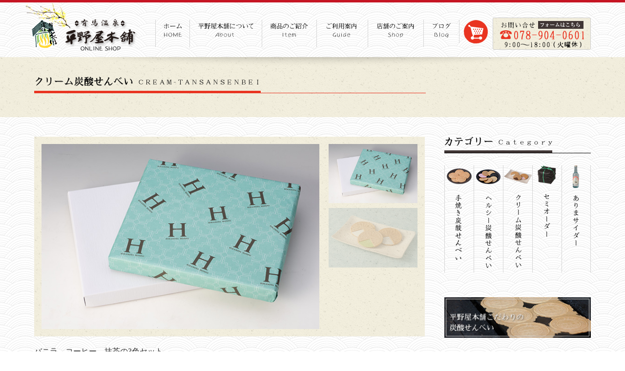

--- FILE ---
content_type: text/html; charset=UTF-8
request_url: https://www.arima-hiranoya.com/item/cream-tansansenbei-3b18/
body_size: 15641
content:
<!DOCTYPE html PUBLIC "-//W3C//DTD XHTML 1.1//EN" "https://www.w3.org/TR/xhtml11/DTD/xhtml11.dtd">
<!--[if lt IE 9]><html xmlns="https://www.w3.org/1999/xhtml" class="ie"><![endif]-->
<!--[if (gt IE 9)|!(IE)]><!--><html xmlns="https://www.w3.org/1999/xhtml"><!--<![endif]-->
<head profile="https://gmpg.org/xfn/11">
<meta http-equiv="Content-Type" content="text/html; charset=UTF-8" />
<meta http-equiv="X-UA-Compatible" content="IE=edge,chrome=1" />
<meta name="viewport" content="width=device-width,initial-scale=1.0" />
<title>
      クリーム炭酸せんべい（三色B）18枚｜クリーム炭酸せんべい｜有馬温泉炭酸せんべいの平野屋本舗の通販</title>
<meta name="description" content="バニラ、コーヒー、抹茶の3色セット。ちょっぴり大人の味の詰め合わせです。" />
<meta name="keywords" content="炭酸せんべい,炭酸煎餅,煎餅,銘菓,炭酸センベイ,有馬,有馬温泉,神戸,お土産,老舗,おもたせ , クリーム炭酸せんべい（三色B）18枚" />
<link rel="alternate" type="application/rss+xml" title="有馬温泉炭酸せんべいの平野屋本舗の通販 RSS Feed" href="https://www.arima-hiranoya.com/feed/" />
<link rel="alternate" type="application/atom+xml" title="有馬温泉炭酸せんべいの平野屋本舗の通販 Atom Feed" href="https://www.arima-hiranoya.com/feed/atom/" /> 
<link rel="pingback" href="https://www.arima-hiranoya.com/xmlrpc.php" />


 
<meta name='robots' content='max-image-preview:large' />
	<style>img:is([sizes="auto" i], [sizes^="auto," i]) { contain-intrinsic-size: 3000px 1500px }</style>
	<link rel='dns-prefetch' href='//www.googletagmanager.com' />
<link rel="alternate" type="application/rss+xml" title="有馬温泉炭酸せんべいの平野屋本舗の通販 &raquo; クリーム炭酸せんべい（三色B）18枚 のコメントのフィード" href="https://www.arima-hiranoya.com/item/cream-tansansenbei-3b18/feed/" />
<script type="text/javascript">
/* <![CDATA[ */
window._wpemojiSettings = {"baseUrl":"https:\/\/s.w.org\/images\/core\/emoji\/16.0.1\/72x72\/","ext":".png","svgUrl":"https:\/\/s.w.org\/images\/core\/emoji\/16.0.1\/svg\/","svgExt":".svg","source":{"concatemoji":"https:\/\/www.arima-hiranoya.com\/wp-includes\/js\/wp-emoji-release.min.js?ver=6.8.3"}};
/*! This file is auto-generated */
!function(s,n){var o,i,e;function c(e){try{var t={supportTests:e,timestamp:(new Date).valueOf()};sessionStorage.setItem(o,JSON.stringify(t))}catch(e){}}function p(e,t,n){e.clearRect(0,0,e.canvas.width,e.canvas.height),e.fillText(t,0,0);var t=new Uint32Array(e.getImageData(0,0,e.canvas.width,e.canvas.height).data),a=(e.clearRect(0,0,e.canvas.width,e.canvas.height),e.fillText(n,0,0),new Uint32Array(e.getImageData(0,0,e.canvas.width,e.canvas.height).data));return t.every(function(e,t){return e===a[t]})}function u(e,t){e.clearRect(0,0,e.canvas.width,e.canvas.height),e.fillText(t,0,0);for(var n=e.getImageData(16,16,1,1),a=0;a<n.data.length;a++)if(0!==n.data[a])return!1;return!0}function f(e,t,n,a){switch(t){case"flag":return n(e,"\ud83c\udff3\ufe0f\u200d\u26a7\ufe0f","\ud83c\udff3\ufe0f\u200b\u26a7\ufe0f")?!1:!n(e,"\ud83c\udde8\ud83c\uddf6","\ud83c\udde8\u200b\ud83c\uddf6")&&!n(e,"\ud83c\udff4\udb40\udc67\udb40\udc62\udb40\udc65\udb40\udc6e\udb40\udc67\udb40\udc7f","\ud83c\udff4\u200b\udb40\udc67\u200b\udb40\udc62\u200b\udb40\udc65\u200b\udb40\udc6e\u200b\udb40\udc67\u200b\udb40\udc7f");case"emoji":return!a(e,"\ud83e\udedf")}return!1}function g(e,t,n,a){var r="undefined"!=typeof WorkerGlobalScope&&self instanceof WorkerGlobalScope?new OffscreenCanvas(300,150):s.createElement("canvas"),o=r.getContext("2d",{willReadFrequently:!0}),i=(o.textBaseline="top",o.font="600 32px Arial",{});return e.forEach(function(e){i[e]=t(o,e,n,a)}),i}function t(e){var t=s.createElement("script");t.src=e,t.defer=!0,s.head.appendChild(t)}"undefined"!=typeof Promise&&(o="wpEmojiSettingsSupports",i=["flag","emoji"],n.supports={everything:!0,everythingExceptFlag:!0},e=new Promise(function(e){s.addEventListener("DOMContentLoaded",e,{once:!0})}),new Promise(function(t){var n=function(){try{var e=JSON.parse(sessionStorage.getItem(o));if("object"==typeof e&&"number"==typeof e.timestamp&&(new Date).valueOf()<e.timestamp+604800&&"object"==typeof e.supportTests)return e.supportTests}catch(e){}return null}();if(!n){if("undefined"!=typeof Worker&&"undefined"!=typeof OffscreenCanvas&&"undefined"!=typeof URL&&URL.createObjectURL&&"undefined"!=typeof Blob)try{var e="postMessage("+g.toString()+"("+[JSON.stringify(i),f.toString(),p.toString(),u.toString()].join(",")+"));",a=new Blob([e],{type:"text/javascript"}),r=new Worker(URL.createObjectURL(a),{name:"wpTestEmojiSupports"});return void(r.onmessage=function(e){c(n=e.data),r.terminate(),t(n)})}catch(e){}c(n=g(i,f,p,u))}t(n)}).then(function(e){for(var t in e)n.supports[t]=e[t],n.supports.everything=n.supports.everything&&n.supports[t],"flag"!==t&&(n.supports.everythingExceptFlag=n.supports.everythingExceptFlag&&n.supports[t]);n.supports.everythingExceptFlag=n.supports.everythingExceptFlag&&!n.supports.flag,n.DOMReady=!1,n.readyCallback=function(){n.DOMReady=!0}}).then(function(){return e}).then(function(){var e;n.supports.everything||(n.readyCallback(),(e=n.source||{}).concatemoji?t(e.concatemoji):e.wpemoji&&e.twemoji&&(t(e.twemoji),t(e.wpemoji)))}))}((window,document),window._wpemojiSettings);
/* ]]> */
</script>
<link rel='stylesheet' id='sbi_styles-css' href='https://www.arima-hiranoya.com/wp-content/plugins/instagram-feed/css/sbi-styles.min.css?ver=6.10.0' type='text/css' media='all' />
<style id='wp-emoji-styles-inline-css' type='text/css'>

	img.wp-smiley, img.emoji {
		display: inline !important;
		border: none !important;
		box-shadow: none !important;
		height: 1em !important;
		width: 1em !important;
		margin: 0 0.07em !important;
		vertical-align: -0.1em !important;
		background: none !important;
		padding: 0 !important;
	}
</style>
<link rel='stylesheet' id='wp-block-library-css' href='https://www.arima-hiranoya.com/wp-includes/css/dist/block-library/style.min.css?ver=6.8.3' type='text/css' media='all' />
<style id='classic-theme-styles-inline-css' type='text/css'>
/*! This file is auto-generated */
.wp-block-button__link{color:#fff;background-color:#32373c;border-radius:9999px;box-shadow:none;text-decoration:none;padding:calc(.667em + 2px) calc(1.333em + 2px);font-size:1.125em}.wp-block-file__button{background:#32373c;color:#fff;text-decoration:none}
</style>
<style id='global-styles-inline-css' type='text/css'>
:root{--wp--preset--aspect-ratio--square: 1;--wp--preset--aspect-ratio--4-3: 4/3;--wp--preset--aspect-ratio--3-4: 3/4;--wp--preset--aspect-ratio--3-2: 3/2;--wp--preset--aspect-ratio--2-3: 2/3;--wp--preset--aspect-ratio--16-9: 16/9;--wp--preset--aspect-ratio--9-16: 9/16;--wp--preset--color--black: #000000;--wp--preset--color--cyan-bluish-gray: #abb8c3;--wp--preset--color--white: #ffffff;--wp--preset--color--pale-pink: #f78da7;--wp--preset--color--vivid-red: #cf2e2e;--wp--preset--color--luminous-vivid-orange: #ff6900;--wp--preset--color--luminous-vivid-amber: #fcb900;--wp--preset--color--light-green-cyan: #7bdcb5;--wp--preset--color--vivid-green-cyan: #00d084;--wp--preset--color--pale-cyan-blue: #8ed1fc;--wp--preset--color--vivid-cyan-blue: #0693e3;--wp--preset--color--vivid-purple: #9b51e0;--wp--preset--gradient--vivid-cyan-blue-to-vivid-purple: linear-gradient(135deg,rgba(6,147,227,1) 0%,rgb(155,81,224) 100%);--wp--preset--gradient--light-green-cyan-to-vivid-green-cyan: linear-gradient(135deg,rgb(122,220,180) 0%,rgb(0,208,130) 100%);--wp--preset--gradient--luminous-vivid-amber-to-luminous-vivid-orange: linear-gradient(135deg,rgba(252,185,0,1) 0%,rgba(255,105,0,1) 100%);--wp--preset--gradient--luminous-vivid-orange-to-vivid-red: linear-gradient(135deg,rgba(255,105,0,1) 0%,rgb(207,46,46) 100%);--wp--preset--gradient--very-light-gray-to-cyan-bluish-gray: linear-gradient(135deg,rgb(238,238,238) 0%,rgb(169,184,195) 100%);--wp--preset--gradient--cool-to-warm-spectrum: linear-gradient(135deg,rgb(74,234,220) 0%,rgb(151,120,209) 20%,rgb(207,42,186) 40%,rgb(238,44,130) 60%,rgb(251,105,98) 80%,rgb(254,248,76) 100%);--wp--preset--gradient--blush-light-purple: linear-gradient(135deg,rgb(255,206,236) 0%,rgb(152,150,240) 100%);--wp--preset--gradient--blush-bordeaux: linear-gradient(135deg,rgb(254,205,165) 0%,rgb(254,45,45) 50%,rgb(107,0,62) 100%);--wp--preset--gradient--luminous-dusk: linear-gradient(135deg,rgb(255,203,112) 0%,rgb(199,81,192) 50%,rgb(65,88,208) 100%);--wp--preset--gradient--pale-ocean: linear-gradient(135deg,rgb(255,245,203) 0%,rgb(182,227,212) 50%,rgb(51,167,181) 100%);--wp--preset--gradient--electric-grass: linear-gradient(135deg,rgb(202,248,128) 0%,rgb(113,206,126) 100%);--wp--preset--gradient--midnight: linear-gradient(135deg,rgb(2,3,129) 0%,rgb(40,116,252) 100%);--wp--preset--font-size--small: 13px;--wp--preset--font-size--medium: 20px;--wp--preset--font-size--large: 36px;--wp--preset--font-size--x-large: 42px;--wp--preset--spacing--20: 0.44rem;--wp--preset--spacing--30: 0.67rem;--wp--preset--spacing--40: 1rem;--wp--preset--spacing--50: 1.5rem;--wp--preset--spacing--60: 2.25rem;--wp--preset--spacing--70: 3.38rem;--wp--preset--spacing--80: 5.06rem;--wp--preset--shadow--natural: 6px 6px 9px rgba(0, 0, 0, 0.2);--wp--preset--shadow--deep: 12px 12px 50px rgba(0, 0, 0, 0.4);--wp--preset--shadow--sharp: 6px 6px 0px rgba(0, 0, 0, 0.2);--wp--preset--shadow--outlined: 6px 6px 0px -3px rgba(255, 255, 255, 1), 6px 6px rgba(0, 0, 0, 1);--wp--preset--shadow--crisp: 6px 6px 0px rgba(0, 0, 0, 1);}:where(.is-layout-flex){gap: 0.5em;}:where(.is-layout-grid){gap: 0.5em;}body .is-layout-flex{display: flex;}.is-layout-flex{flex-wrap: wrap;align-items: center;}.is-layout-flex > :is(*, div){margin: 0;}body .is-layout-grid{display: grid;}.is-layout-grid > :is(*, div){margin: 0;}:where(.wp-block-columns.is-layout-flex){gap: 2em;}:where(.wp-block-columns.is-layout-grid){gap: 2em;}:where(.wp-block-post-template.is-layout-flex){gap: 1.25em;}:where(.wp-block-post-template.is-layout-grid){gap: 1.25em;}.has-black-color{color: var(--wp--preset--color--black) !important;}.has-cyan-bluish-gray-color{color: var(--wp--preset--color--cyan-bluish-gray) !important;}.has-white-color{color: var(--wp--preset--color--white) !important;}.has-pale-pink-color{color: var(--wp--preset--color--pale-pink) !important;}.has-vivid-red-color{color: var(--wp--preset--color--vivid-red) !important;}.has-luminous-vivid-orange-color{color: var(--wp--preset--color--luminous-vivid-orange) !important;}.has-luminous-vivid-amber-color{color: var(--wp--preset--color--luminous-vivid-amber) !important;}.has-light-green-cyan-color{color: var(--wp--preset--color--light-green-cyan) !important;}.has-vivid-green-cyan-color{color: var(--wp--preset--color--vivid-green-cyan) !important;}.has-pale-cyan-blue-color{color: var(--wp--preset--color--pale-cyan-blue) !important;}.has-vivid-cyan-blue-color{color: var(--wp--preset--color--vivid-cyan-blue) !important;}.has-vivid-purple-color{color: var(--wp--preset--color--vivid-purple) !important;}.has-black-background-color{background-color: var(--wp--preset--color--black) !important;}.has-cyan-bluish-gray-background-color{background-color: var(--wp--preset--color--cyan-bluish-gray) !important;}.has-white-background-color{background-color: var(--wp--preset--color--white) !important;}.has-pale-pink-background-color{background-color: var(--wp--preset--color--pale-pink) !important;}.has-vivid-red-background-color{background-color: var(--wp--preset--color--vivid-red) !important;}.has-luminous-vivid-orange-background-color{background-color: var(--wp--preset--color--luminous-vivid-orange) !important;}.has-luminous-vivid-amber-background-color{background-color: var(--wp--preset--color--luminous-vivid-amber) !important;}.has-light-green-cyan-background-color{background-color: var(--wp--preset--color--light-green-cyan) !important;}.has-vivid-green-cyan-background-color{background-color: var(--wp--preset--color--vivid-green-cyan) !important;}.has-pale-cyan-blue-background-color{background-color: var(--wp--preset--color--pale-cyan-blue) !important;}.has-vivid-cyan-blue-background-color{background-color: var(--wp--preset--color--vivid-cyan-blue) !important;}.has-vivid-purple-background-color{background-color: var(--wp--preset--color--vivid-purple) !important;}.has-black-border-color{border-color: var(--wp--preset--color--black) !important;}.has-cyan-bluish-gray-border-color{border-color: var(--wp--preset--color--cyan-bluish-gray) !important;}.has-white-border-color{border-color: var(--wp--preset--color--white) !important;}.has-pale-pink-border-color{border-color: var(--wp--preset--color--pale-pink) !important;}.has-vivid-red-border-color{border-color: var(--wp--preset--color--vivid-red) !important;}.has-luminous-vivid-orange-border-color{border-color: var(--wp--preset--color--luminous-vivid-orange) !important;}.has-luminous-vivid-amber-border-color{border-color: var(--wp--preset--color--luminous-vivid-amber) !important;}.has-light-green-cyan-border-color{border-color: var(--wp--preset--color--light-green-cyan) !important;}.has-vivid-green-cyan-border-color{border-color: var(--wp--preset--color--vivid-green-cyan) !important;}.has-pale-cyan-blue-border-color{border-color: var(--wp--preset--color--pale-cyan-blue) !important;}.has-vivid-cyan-blue-border-color{border-color: var(--wp--preset--color--vivid-cyan-blue) !important;}.has-vivid-purple-border-color{border-color: var(--wp--preset--color--vivid-purple) !important;}.has-vivid-cyan-blue-to-vivid-purple-gradient-background{background: var(--wp--preset--gradient--vivid-cyan-blue-to-vivid-purple) !important;}.has-light-green-cyan-to-vivid-green-cyan-gradient-background{background: var(--wp--preset--gradient--light-green-cyan-to-vivid-green-cyan) !important;}.has-luminous-vivid-amber-to-luminous-vivid-orange-gradient-background{background: var(--wp--preset--gradient--luminous-vivid-amber-to-luminous-vivid-orange) !important;}.has-luminous-vivid-orange-to-vivid-red-gradient-background{background: var(--wp--preset--gradient--luminous-vivid-orange-to-vivid-red) !important;}.has-very-light-gray-to-cyan-bluish-gray-gradient-background{background: var(--wp--preset--gradient--very-light-gray-to-cyan-bluish-gray) !important;}.has-cool-to-warm-spectrum-gradient-background{background: var(--wp--preset--gradient--cool-to-warm-spectrum) !important;}.has-blush-light-purple-gradient-background{background: var(--wp--preset--gradient--blush-light-purple) !important;}.has-blush-bordeaux-gradient-background{background: var(--wp--preset--gradient--blush-bordeaux) !important;}.has-luminous-dusk-gradient-background{background: var(--wp--preset--gradient--luminous-dusk) !important;}.has-pale-ocean-gradient-background{background: var(--wp--preset--gradient--pale-ocean) !important;}.has-electric-grass-gradient-background{background: var(--wp--preset--gradient--electric-grass) !important;}.has-midnight-gradient-background{background: var(--wp--preset--gradient--midnight) !important;}.has-small-font-size{font-size: var(--wp--preset--font-size--small) !important;}.has-medium-font-size{font-size: var(--wp--preset--font-size--medium) !important;}.has-large-font-size{font-size: var(--wp--preset--font-size--large) !important;}.has-x-large-font-size{font-size: var(--wp--preset--font-size--x-large) !important;}
:where(.wp-block-post-template.is-layout-flex){gap: 1.25em;}:where(.wp-block-post-template.is-layout-grid){gap: 1.25em;}
:where(.wp-block-columns.is-layout-flex){gap: 2em;}:where(.wp-block-columns.is-layout-grid){gap: 2em;}
:root :where(.wp-block-pullquote){font-size: 1.5em;line-height: 1.6;}
</style>
<link rel='stylesheet' id='usces_default_css-css' href='https://www.arima-hiranoya.com/wp-content/plugins/usc-e-shop/css/usces_default.css?ver=2.11.26.2512161' type='text/css' media='all' />
<link rel='stylesheet' id='dashicons-css' href='https://www.arima-hiranoya.com/wp-includes/css/dashicons.min.css?ver=6.8.3' type='text/css' media='all' />
<link rel='stylesheet' id='usces_cart_css-css' href='https://www.arima-hiranoya.com/wp-content/plugins/usc-e-shop/css/usces_cart.css?ver=2.11.26.2512161' type='text/css' media='all' />
<script type="text/javascript" src="https://www.arima-hiranoya.com/wp-includes/js/jquery/jquery.min.js?ver=3.7.1" id="jquery-core-js"></script>
<script type="text/javascript" src="https://www.arima-hiranoya.com/wp-includes/js/jquery/jquery-migrate.min.js?ver=3.4.1" id="jquery-migrate-js"></script>

<!-- Site Kit によって追加された Google タグ（gtag.js）スニペット -->
<!-- Google アナリティクス スニペット (Site Kit が追加) -->
<script type="text/javascript" src="https://www.googletagmanager.com/gtag/js?id=GT-KVFTCZV" id="google_gtagjs-js" async></script>
<script type="text/javascript" id="google_gtagjs-js-after">
/* <![CDATA[ */
window.dataLayer = window.dataLayer || [];function gtag(){dataLayer.push(arguments);}
gtag("set","linker",{"domains":["www.arima-hiranoya.com"]});
gtag("js", new Date());
gtag("set", "developer_id.dZTNiMT", true);
gtag("config", "GT-KVFTCZV");
/* ]]> */
</script>
<link rel="https://api.w.org/" href="https://www.arima-hiranoya.com/wp-json/" /><link rel="alternate" title="JSON" type="application/json" href="https://www.arima-hiranoya.com/wp-json/wp/v2/posts/517" /><link rel="canonical" href="https://www.arima-hiranoya.com/item/cream-tansansenbei-3b18/" />
<link rel='shortlink' href='https://www.arima-hiranoya.com/?p=517' />
<link rel="alternate" title="oEmbed (JSON)" type="application/json+oembed" href="https://www.arima-hiranoya.com/wp-json/oembed/1.0/embed?url=https%3A%2F%2Fwww.arima-hiranoya.com%2Fitem%2Fcream-tansansenbei-3b18%2F" />
<link rel="alternate" title="oEmbed (XML)" type="text/xml+oembed" href="https://www.arima-hiranoya.com/wp-json/oembed/1.0/embed?url=https%3A%2F%2Fwww.arima-hiranoya.com%2Fitem%2Fcream-tansansenbei-3b18%2F&#038;format=xml" />

<meta property="og:title" content="3色クリーム炭酸せんべいB 18枚">
<meta property="og:type" content="product">
<meta property="og:description" content="クリーム炭酸せんべい（三色B）18枚">
<meta property="og:url" content="https://www.arima-hiranoya.com/item/cream-tansansenbei-3b18/">
<meta property="og:image" content="https://www.arima-hiranoya.com/wp-content/uploads/2021/02/CTS-3C18B-68x68.jpg">
<meta property="og:site_name" content="有馬温泉炭酸せんべいの平野屋本舗の通販"><meta name="generator" content="Site Kit by Google 1.166.0" />
<!-- Google タグ マネージャー スニペット (Site Kit が追加) -->
<script type="text/javascript">
/* <![CDATA[ */

			( function( w, d, s, l, i ) {
				w[l] = w[l] || [];
				w[l].push( {'gtm.start': new Date().getTime(), event: 'gtm.js'} );
				var f = d.getElementsByTagName( s )[0],
					j = d.createElement( s ), dl = l != 'dataLayer' ? '&l=' + l : '';
				j.async = true;
				j.src = 'https://www.googletagmanager.com/gtm.js?id=' + i + dl;
				f.parentNode.insertBefore( j, f );
			} )( window, document, 'script', 'dataLayer', 'GTM-KRPFWTC' );
			
/* ]]> */
</script>

<!-- (ここまで) Google タグ マネージャー スニペット (Site Kit が追加) -->
<link rel="icon" href="https://www.arima-hiranoya.com/wp-content/uploads/2016/03/cropped-miyukisenbei-32x32.png" sizes="32x32" />
<link rel="icon" href="https://www.arima-hiranoya.com/wp-content/uploads/2016/03/cropped-miyukisenbei-192x192.png" sizes="192x192" />
<link rel="apple-touch-icon" href="https://www.arima-hiranoya.com/wp-content/uploads/2016/03/cropped-miyukisenbei-180x180.png" />
<meta name="msapplication-TileImage" content="https://www.arima-hiranoya.com/wp-content/uploads/2016/03/cropped-miyukisenbei-270x270.png" />

<link rel="stylesheet" href="https://www.arima-hiranoya.com/wp-content/themes/precious_tcd019_child/style.css?ver=4.1.2" type="text/css" />
<link rel="stylesheet" href="https://www.arima-hiranoya.com/wp-content/themes/precious_tcd019_child/comment-style.css?ver=4.1.2" type="text/css" />

<link rel="stylesheet" media="screen and (min-width:641px)" href="https://www.arima-hiranoya.com/wp-content/themes/precious_tcd019_child/style_pc.css?ver=4.1.2" type="text/css" />
<link rel="stylesheet" media="screen and (max-width:640px)" href="https://www.arima-hiranoya.com/wp-content/themes/precious_tcd019_child/style_sp.css?ver=4.1.2" type="text/css" />

<link rel="stylesheet" href="https://www.arima-hiranoya.com/wp-content/themes/precious_tcd019_child/japanese.css?ver=4.1.2" type="text/css" />

<script type="text/javascript" src="https://www.arima-hiranoya.com/wp-content/themes/precious_tcd019_child/js/jscript.js?ver=4.1.2"></script>
<script type="text/javascript" src="https://www.arima-hiranoya.com/wp-content/themes/precious_tcd019_child/js/scroll.js?ver=4.1.2"></script>
<script type="text/javascript" src="https://www.arima-hiranoya.com/wp-content/themes/precious_tcd019_child/js/comment.js?ver=4.1.2"></script>
<script type="text/javascript" src="https://www.arima-hiranoya.com/wp-content/themes/precious_tcd019_child/js/rollover.js?ver=4.1.2"></script>
<script type="text/javascript" src="https://www.arima-hiranoya.com/wp-content/themes/precious_tcd019_child/js/jquery.bgswitcher.js"></script>
<!--[if lt IE 9]>
<link id="stylesheet" rel="stylesheet" href="https://www.arima-hiranoya.com/wp-content/themes/precious_tcd019_child/style_pc.css?ver=4.1.2" type="text/css" />
<script type="text/javascript" src="https://www.arima-hiranoya.com/wp-content/themes/precious_tcd019_child/js/ie.js?ver=4.1.2"></script>
<link rel="stylesheet" href="https://www.arima-hiranoya.com/wp-content/themes/precious_tcd019_child/ie.css" type="text/css" />
<![endif]-->

<style type="text/css">
body { font-size:14px; }

a:hover { color:#00A2D9; }

.page_navi a:hover, #post_pagination a:hover, #wp-calendar td a:hover, .pc #return_top:hover,
 #wp-calendar #prev a:hover, #wp-calendar #next a:hover, #footer #wp-calendar td a:hover, .widget_search #search-btn input:hover, .widget_search #searchsubmit:hover, .tcdw_category_list_widget a:hover, .tcdw_news_list_widget .month, .tcd_menu_widget a:hover, .tcd_menu_widget li.current-menu-item a, #submit_comment:hover, .google_search #search_button:hover
  { background-color:#00A2D9; }

#guest_info input:focus, #comment_textarea textarea:focus
  { border-color:#00A2D9; }

</style>



<script type="text/javascript" src="https://www.arima-hiranoya.com/wp-content/themes/precious_tcd019_child/js/slick/slick.min.js"></script>
<link rel="stylesheet" href="https://www.arima-hiranoya.com/wp-content/themes/precious_tcd019_child/js/slick/slick.css" type="text/css" />
<link rel="stylesheet" href="https://www.arima-hiranoya.com/wp-content/themes/precious_tcd019_child/js/slick/slick-theme.css" type="text/css" />
<script>
  jQuery(function(){
    var w = jQuery(window).width();
    var x = 640;
    if (w <= x) {
      jQuery("#side_col div.picup div.list").slick({
        infinite: true,
        dots: true,
        slidesToShow: 3,
        slidesToScroll: 3,
        arrows: true,
        touchThreshold: 10,
        responsive: [{
          breakpoint: 321,
          settings: {
            slidesToShow: 3,
            slidesToScroll: 3
          }
        }]
      });

      jQuery("#info-confirm table th,#info-confirm table td").each(function(){
        var colNum = jQuery(this).attr("colspan");
        if(colNum == 5){
          jQuery(this).attr({colspan:3});
        }
      });
    }
  });
</script>

</head>
<body class="wp-singular post-template-default single single-post postid-517 single-format-standard wp-theme-precious_tcd019 wp-child-theme-precious_tcd019_child" id="cream-tansansenbei-3b18">

 <div id="header_wrap">
  <div id="header" class="clearfix">

   <!-- logo -->
   <h1 id="logo_image" style="top:0px; left:0px;"><a href=" https://www.arima-hiranoya.com/" title="有馬温泉炭酸せんべいの平野屋本舗の通販"><img src="https://www.arima-hiranoya.com/wp-content/uploads/tcd-w/logo.png?1768869732" alt="有馬温泉炭酸せんべいの平野屋本舗の通販" title="有馬温泉炭酸せんべいの平野屋本舗の通販" /></a></h1>

   <!-- global menu -->
   <ul id="sp_global_menu">
     <li class="cart"><a href="https://www.arima-hiranoya.com/usces-cart/"><img src="https://www.arima-hiranoya.com/wp-content/themes/precious_tcd019_child/img/sp/head/btn_cart.png" alt="カートの中を見る" /></a></li>
     <li class="tel"><a href="#"><img src="https://www.arima-hiranoya.com/wp-content/themes/precious_tcd019_child/img/sp/head/btn_tel.png" alt="電話をかける" /></a></li>
     <li class="menu"><a href="#"><img src="https://www.arima-hiranoya.com/wp-content/themes/precious_tcd019_child/img/sp/head/btn_menu_open.png" alt="メニュー" /></a></li>
   </ul>
   <ul id="pc_global_menu">
     <li><a href="https://www.arima-hiranoya.com/" data-label="ホーム"><img src="https://www.arima-hiranoya.com/wp-content/themes/precious_tcd019_child/img/head/btn_home_off.png" alt="ホーム" /></a></li>
     <li><a href="https://www.arima-hiranoya.com/about/" data-label="平野屋本舗について"><img src="https://www.arima-hiranoya.com/wp-content/themes/precious_tcd019_child/img/head/btn_about_off.png" alt="平野屋本舗について" /></a></li>
     <li>
      <a href="https://www.arima-hiranoya.com/category/item/teyaki/" data-label="商品のご紹介"><img src="https://www.arima-hiranoya.com/wp-content/themes/precious_tcd019_child/img/head/btn_item_off.png" alt="商品のご紹介" /></a>
      <ul class="submenu">
        <li><a href="https://www.arima-hiranoya.com/category/item/season/">季節のおすすめ</a></li>
        <li><a href="https://www.arima-hiranoya.com/category/item/teyaki/">手焼き炭酸せんべい</a></li>
        <li><a href="https://www.arima-hiranoya.com/category/item/healthy/">ヘルシー炭酸せんべい</a></li>
        <li><a href="https://www.arima-hiranoya.com/category/item/cream/">クリーム炭酸せんべい</a></li>
        <li><a href="https://www.arima-hiranoya.com/category/item/semi-order/">セミオーダー</a></li>
        <li><a href="https://www.arima-hiranoya.com/category/item/cyder/">ありまサイダー</a></li>
      </ul>
     </li>
     <li>
      <a href="https://www.arima-hiranoya.com/guide/" data-label="ご利用案内"><img src="https://www.arima-hiranoya.com/wp-content/themes/precious_tcd019_child/img/head/btn_guide_off.png" alt="ご利用案内" /></a>
      <ul class="submenu">
        <li><a href="https://www.arima-hiranoya.com/guide/#anchorOrder">ご注文方法</a></li>
        <li><a href="https://www.arima-hiranoya.com/guide/#anchorPayment">お支払い方法</a></li>
        <li><a href="https://www.arima-hiranoya.com/guide/#anchorShipping">配送/送料について</a></li>
        <li><a href="https://www.arima-hiranoya.com/guide/#anchorNoshi">のし紙について</a></li>
        <li><a href="https://www.arima-hiranoya.com/guide/#anchorCancel">キャンセル/返品について</a></li>
        <li><a href="https://www.arima-hiranoya.com/tokusyo/">特定商取引法に基づく表記</a></li>
      </ul>
     </li>
     <li><a href="https://www.arima-hiranoya.com/shop/" data-label="店舗のご案内"><img src="https://www.arima-hiranoya.com/wp-content/themes/precious_tcd019_child/img/head/btn_shop_off.png" alt="店舗のご案内" /></a></li>
     <li><a href="https://www.arima-hiranoya.com/category/blog/" data-label="ブログ"><img src="https://www.arima-hiranoya.com/wp-content/themes/precious_tcd019_child/img/head/btn_blog_off.png" alt="ブログ" /></a></li>
     <li class="cart"><a href="https://www.arima-hiranoya.com/usces-cart/"><img src="https://www.arima-hiranoya.com/wp-content/themes/precious_tcd019_child/img/head/btn_cart.png" alt="カートの中を見る" /></a></li>
     <li class="contact"><a href="https://www.arima-hiranoya.com/contact/" data-label="お問い合わせ"><img src="https://www.arima-hiranoya.com/wp-content/themes/precious_tcd019_child/img/head/btn_contact.png" alt="お問合せフォームはこちら。お電話の場合は087-904-0601（9時〜18時/火曜休み）" /></a></li>
   </ul>
   <div id="tel_field">
     <ul>
       <li class="number">電話番号： <a href="tel:0789040601">078-904-0601</a></li>
       <li>〒651-1401兵庫県神戸市北区有馬町288</li>
       <li>電話受付時間：8：00～18：00（火曜休）</li>
     </ul>
   </div>

  </div><!-- END #header -->
 </div><!-- END #header_wrap -->

 
 <div id="main_contents_wrap">
      <div id="page-title">
    <div class="textwidget">

    
    
    
    
    
    
    
    
    
    
    
    
    
    
    
    
          <div class="pcView"><img src="https://www.arima-hiranoya.com/wp-content/themes/precious_tcd019_child/img/item/title_cream.png" alt="有馬土産：クリーム炭酸せんべい"></div>
      <div class="spView"><img src="https://www.arima-hiranoya.com/wp-content/themes/precious_tcd019_child/img/sp/item/title_cream.png" alt="有馬土産：クリーム炭酸せんべい"></div>
    
    
        
    
    
        
    </div>
  </div>


  <div id="main_contents" class="clearfix"><div id="main_col">
<div id="content" class="two-column">
<div class="catbox" id="itemDetail">


<div class="post-517 post type-post status-publish format-standard has-post-thumbnail hentry category-cream category-item tag-cts-3c12a tag-cts-3c12b tag-cts-3c18a tag-cts-3c36 tag-cts-4c12a tag-cts-4c12b" id="post-517">
<div class="storycontent">


<div id="itempage">
	<div class="itemimg">
		<p class="main">
			<img width="569" height="379" src="https://www.arima-hiranoya.com/wp-content/uploads/2021/02/CTS-3C18B.jpg" class="attachment-577x379 size-577x379" alt="有馬 クリーム炭酸せんべい（三色）" decoding="async" fetchpriority="high" srcset="https://www.arima-hiranoya.com/wp-content/uploads/2021/02/CTS-3C18B.jpg 600w, https://www.arima-hiranoya.com/wp-content/uploads/2021/02/CTS-3C18B-300x200.jpg 300w" sizes="(max-width: 569px) 100vw, 569px" />		</p>
		<ul class="sub">
			<li><a href="javascript:void(0);"><img src="https://www.arima-hiranoya.com/wp-content/uploads/2021/02/CTS-3C18B.jpg" alt="商品画像0"></a></li>
							<li><a href="javascript:void(0);"><img src="https://www.arima-hiranoya.com/wp-content/uploads/2016/02/CTS-3C18B-01.jpg" alt="商品画像1"></a></li>
				</ul><!-- end of itemsubimg -->
	</div>
<!--1SKU-->
	<div class="exp clearfix">
				
		<p class="text">バニラ、コーヒー、抹茶の3色セット。<br>
ちょっぴり大人の味の詰め合わせです。</p>
<h2>クリーム炭酸せんべい（三色B）18枚<span class="spView"><em>1300円</em><em class="tax">（税込：1,404円）</em></span></h2>
<table class="outline">
	<tr>
		<th>商品番号</th>
		<td>CTS-3C12B</td>
	</tr>
	<tr>
		<th>内容量</th>
		<td>18枚（6枚×3種）</td>
	</tr>
	<tr>
		<th>原材料</th>
		<td>小麦粉、砂糖、卵、ショートニング、粉糖、バニラエッセンス、抹茶、コーヒーフレーバー／重曹</td>
	</tr>
	<tr>
		<th>アレルギー物質</th>
		<td>小麦粉、卵</td>
	</tr>
	<tr>
		<th>栄養成分表示（100g当）</th>
		<td>熱量:472ｋcal、たんぱく質:4.3ｇ、脂質:16.3ｇ、炭水化物:77.1ｇ、食塩相当量:0.6ｇ</td>
	</tr>
	<tr>
		<th>賞味期限</th>
		<td>常温で７０日</td>
	</tr>
</table>		<ul class="notes pcView">
			<li><a href="https://www.arima-hiranoya.com/guide/#anchorNoshi"><img src="https://www.arima-hiranoya.com/wp-content/themes/precious_tcd019_child/img/item/btn_noshi.png" alt="熨斗について"></a></li>
			<li><a href="https://www.arima-hiranoya.com/guide/#anchorShipping"><img src="https://www.arima-hiranoya.com/wp-content/themes/precious_tcd019_child/img/item/btn_shipping.png" alt="配送・送料について"></a></li>
		</ul>
	</div><!-- end of exp -->

	<form action="https://www.arima-hiranoya.com/usces-cart/" method="post">
		<div class="skuform" align="right">
		
		<div class="field">
				<div class="field_name">
			<span class="price">販売価格：
								<em>1,300円</em><em class="tax">（税込：1,404円）</em>
							</span>
			<span class="cart">数量：<input name="quant[517][sku1]" type="text" id="quant[517][sku1]" class="skuquantity" value="1" onKeyDown="if (event.keyCode == 13) {return false;}" /><input name="zaikonum[517][sku1]" type="hidden" id="zaikonum[517][sku1]" value="" />
<input name="zaiko[517][sku1]" type="hidden" id="zaiko[517][sku1]" value="0" />
<input name="gptekiyo[517][sku1]" type="hidden" id="gptekiyo[517][sku1]" value="0" />
<input name="skuPrice[517][sku1]" type="hidden" id="skuPrice[517][sku1]" value="1300" />
<input name="inCart[517][sku1]" type="submit" id="inCart[517][sku1]" class="skubutton" value="カートへ入れる" onclick="return uscesCart.intoCart( '517','sku1' )" /><input name="usces_referer" type="hidden" value="/item/cream-tansansenbei-3b18/" />
</span></div>
		</div>
		<div class="error_message"></div>
		<ul class="notes spView">
			<li><a href="https://www.arima-hiranoya.com/guide/#anchorNoshi"><img src="https://www.arima-hiranoya.com/wp-content/themes/precious_tcd019_child/img/sp/item/btn_noshi.png" alt="熨斗について"></a></li>
			<li><a href="https://www.arima-hiranoya.com/guide/#anchorShipping"><img src="https://www.arima-hiranoya.com/wp-content/themes/precious_tcd019_child/img/sp/item/btn_shipping.png" alt="配送・送料について"></a></li>
		</ul>
		</div><!-- end of skuform -->
			</form>
		

<h3 class="related"><img src="https://www.arima-hiranoya.com/wp-content/themes/precious_tcd019_child/img/item/title_item_related.png" alt="関連商品"></h3>
	<div class="assistance_item">
		<h3>関連商品</h3>
		<ul class="clearfix">
			<li><dl><dt class="image"><a href="https://www.arima-hiranoya.com/item/cream-tansansenbei-4b12/" rel="bookmark" title="クリーム炭酸せんべい（四色B）12枚"><img src="https://www.arima-hiranoya.com/wp-content/uploads/2021/02/ctsi-4c12b.png" alt="4色クリーム炭酸せんべいB 12枚"></a></dt><dt class="name"><a href="https://www.arima-hiranoya.com/item/cream-tansansenbei-4b12/" rel="bookmark" title="クリーム炭酸せんべい（四色B）12枚">4色クリーム炭酸せんべいB 12枚</a></dt><dd class="price">900円<span>（税込：972円）</span></dd></dl></li><li><dl><dt class="image"><a href="https://www.arima-hiranoya.com/item/cream-tansansenbei-4a12/" rel="bookmark" title="クリーム炭酸せんべい（四色A） 12枚"><img src="https://www.arima-hiranoya.com/wp-content/uploads/2021/02/ctsi-4c12a.png" alt="4色クリーム炭酸せんべいA 12枚"></a></dt><dt class="name"><a href="https://www.arima-hiranoya.com/item/cream-tansansenbei-4a12/" rel="bookmark" title="クリーム炭酸せんべい（四色A） 12枚">4色クリーム炭酸せんべいA 12枚</a></dt><dd class="price">900円<span>（税込：972円）</span></dd></dl></li><li><dl><dt class="image"><a href="https://www.arima-hiranoya.com/item/cream-tansansenbei-3a18/" rel="bookmark" title="クリーム炭酸せんべい（三色A）18枚"><img src="https://www.arima-hiranoya.com/wp-content/uploads/2021/02/ctsi-3c18a.png" alt="3色クリーム炭酸せんべいA 18枚"></a></dt><dt class="name"><a href="https://www.arima-hiranoya.com/item/cream-tansansenbei-3a18/" rel="bookmark" title="クリーム炭酸せんべい（三色A）18枚">3色クリーム炭酸せんべいA 18枚</a></dt><dd class="price">1,300円<span>（税込：1,404円）</span></dd></dl></li><li><dl><dt class="image"><a href="https://www.arima-hiranoya.com/item/cream-tansansenbei-3b12/" rel="bookmark" title="クリーム炭酸せんべい（三色B）12枚"><img src="https://www.arima-hiranoya.com/wp-content/uploads/2021/02/ctsi-3c12b.png" alt="3色クリーム炭酸せんべいB 12枚"></a></dt><dt class="name"><a href="https://www.arima-hiranoya.com/item/cream-tansansenbei-3b12/" rel="bookmark" title="クリーム炭酸せんべい（三色B）12枚">3色クリーム炭酸せんべいB 12枚</a></dt><dd class="price">900円<span>（税込：972円）</span></dd></dl></li><li><dl><dt class="image"><a href="https://www.arima-hiranoya.com/item/cream-tansansenbei-3a12/" rel="bookmark" title="クリーム炭酸せんべい（三色A）12枚"><img src="https://www.arima-hiranoya.com/wp-content/uploads/2016/02/ctsi-3c12a-1.png" alt="3色クリーム炭酸せんべいA 12枚"></a></dt><dt class="name"><a href="https://www.arima-hiranoya.com/item/cream-tansansenbei-3a12/" rel="bookmark" title="クリーム炭酸せんべい（三色A）12枚">3色クリーム炭酸せんべいA 12枚</a></dt><dd class="price">900円<span>（税込：972円）</span></dd></dl></li>		</ul>
	</div><!-- end of assistance_item -->
				<ul class="topicPath">
				<li><a href="https://www.arima-hiranoya.com/">HOME</a></li>
		<li><a href="https://www.arima-hiranoya.com/category/item/cream">クリーム炭酸せんべい</a></li>
		<li>3色クリーム炭酸せんべいB 18枚</li>
	</ul>
	<ul class="orderTelFax">
		<li><img src="https://www.arima-hiranoya.com/wp-content/themes/precious_tcd019_child/img/common/img_order_tel.png" alt=""></li>
		<li><a href="https://www.arima-hiranoya.com/fax.pdf" target="_blank"><img src="https://www.arima-hiranoya.com/wp-content/themes/precious_tcd019_child/img/common/img_order_fax.png" alt=""></a></li>
	</ul>
	 <p class="oseibo"><a href="https://www.arima-hiranoya.com/item/healthy-rice-flour/"><img src="https://www.arima-hiranoya.com/wp-content/themes/precious_tcd019_child/img/top/bnr_komeko.png" alt="ヘルシー米粉炭酸せんべい"></a></p>
</div><!-- end of itemspage -->
</div><!-- end of storycontent -->
</div>


</div><!-- end of catbox -->
</div><!-- end of content -->
</div>

<div id="side_col">

 
<div class="side_widget clearfix widget_text">
    <div class="textwidget">
<div class="wrap category">
<h3 class="side_headline">
	<img src="https://www.arima-hiranoya.com/wp-content/themes/precious_tcd019_child/img/sidebar/title_category.png" alt="平野屋本舗のカテゴリー">
</h3>
<ul>
	<li><a href="/category/item/teyaki" title="手焼き炭酸せんべい"><img src="https://www.arima-hiranoya.com/wp-content/themes/precious_tcd019_child/img/sidebar/btn_category_teyaki_off.png" alt="有馬温泉:手焼き炭酸せんべい"></a></li>
	<li><a href="/category/item/healthy" title="ヘルシー炭酸せんべい"><img src="https://www.arima-hiranoya.com/wp-content/themes/precious_tcd019_child/img/sidebar/btn_category_healthy_off.png" alt="有馬温泉:ヘルシー炭酸せんべい"></a></li>
	<li><a href="/category/item/cream" title="クリーム炭酸せんべい"><img src="https://www.arima-hiranoya.com/wp-content/themes/precious_tcd019_child/img/sidebar/btn_category_cream_off.png" alt="有馬温泉:クリーム炭酸せんべい"></a></li>
	<li><a href="/category/item/semi-order" title="炭酸せんべい:セミオーダー"><img src="https://www.arima-hiranoya.com/wp-content/themes/precious_tcd019_child/img/sidebar/btn_category_semi-order_off.png" alt="炭酸せんべい:セミオーダー"></a></li>
	<li><a href="/category/item/cyder" title="ありまサイダー"><img src="https://www.arima-hiranoya.com/wp-content/themes/precious_tcd019_child/img/sidebar/btn_category_cyder_off.png" alt="有馬温泉:ありまサイダー"></a></li>
</ul>
</div>
</div>
</div>

<div class="side_widget clearfix widget_text">
    <div class="textwidget">
    <a href="/about/#anchorKodawari" title="平野屋本舗こだわりの炭酸せんべい"><img src="https://www.arima-hiranoya.com/wp-content/themes/precious_tcd019_child/img/sidebar/bnr_kodawari.png" alt="平野屋本舗こだわりの炭酸せんべい"></a>
    </div>
</div>

    <div class="side_widget clearfix widget_text">
    <div class="textwidget">
    <div class="wrap members menu">
<h3 class="side_headline">
	<img src="https://www.arima-hiranoya.com/wp-content/themes/precious_tcd019_child/img/sidebar/title_members.png" alt="平野屋本舗の会員様メニュー">
</h3>
<ul>
	<li><a href="https://test.arima-hiranoya.com/usces-member/?page=newmember" title="新規会員登録">新規会員登録</a></li>
	<li><a href="https://test.arima-hiranoya.com/usces-member/?page=login" title="ログイン">ログイン</a></li>
	<li><a href="https://test.arima-hiranoya.com/usces-member/" title="マイページ">マイページ</a></li>
</ul>
</div>
    </div>
</div>

<div class="side_widget clearfix widget_text">
<div class="textwidget">
<div class="wrap guide menu">
<h3 class="side_headline">
	<img src="https://www.arima-hiranoya.com/wp-content/themes/precious_tcd019_child/img/sidebar/title_guide.png" alt="平野屋本舗のご利用案内">
</h3>
<ul>
	<li><a href="/guide/#anchorOrder" title="ご注文方法">ご注文方法</a></li>
	<li><a href="/guide/#anchorPayment" title="お支払い方法">お支払い方法</a></li>
	<li><a href="/guide/#anchorShipping" title="配送/送料について">配送/送料について</a></li>
	<li><a href="/guide/#anchorNoshi" title="のし紙について">のし紙について</a></li>
	<li><a href="/guide/#anchorCancel" title="キャンセル/返品について">キャンセル/返品について</a></li>
	<li><a href="/tokusyo/" title="特定商取引法に基づく表記">特定商取引法に基づく表記</a></li>
</ul>
</div>
</div>
</div>


<div class="side_widget clearfix widget_text">
<div class="textwidget">
    <div class="wrap picup">
<h3 class="side_headline">
	<img src="https://www.arima-hiranoya.com/wp-content/themes/precious_tcd019_child/img/sidebar/title_picup.png" alt="ピックアップ">
</h3>
<div class="list">
<div class="img"><a href="https://www.arima-hiranoya.com/item/healthy-five-grains/"><img width="68" height="68" src="https://www.arima-hiranoya.com/wp-content/uploads/2016/03/HTS-F-68x68.png" class="attachment-68x68 size-68x68" alt="有馬 ヘルシー五穀炭酸せんべい" decoding="async" loading="lazy" srcset="https://www.arima-hiranoya.com/wp-content/uploads/2016/03/HTS-F-68x68.png 68w, https://www.arima-hiranoya.com/wp-content/uploads/2016/03/HTS-F-72x72.png 72w" sizes="auto, (max-width: 68px) 100vw, 68px" /></a></div>
<div class="img"><a href="https://www.arima-hiranoya.com/item/healthy-matcha/"><img width="68" height="68" src="https://www.arima-hiranoya.com/wp-content/uploads/2016/03/HTS-M-68x68.jpg" class="attachment-68x68 size-68x68" alt="有馬 ヘルシー抹茶炭酸せんべい" decoding="async" loading="lazy" srcset="https://www.arima-hiranoya.com/wp-content/uploads/2016/03/HTS-M-68x68.jpg 68w, https://www.arima-hiranoya.com/wp-content/uploads/2016/03/HTS-M-72x72.jpg 72w" sizes="auto, (max-width: 68px) 100vw, 68px" /></a></div>
<div class="img"><a href="https://www.arima-hiranoya.com/item/miyukisenbei90/"><img width="68" height="68" src="https://www.arima-hiranoya.com/wp-content/uploads/2016/03/TMS72-01-68x68.jpg" class="attachment-68x68 size-68x68" alt="有馬 炭酸御幸せんべい" decoding="async" loading="lazy" srcset="https://www.arima-hiranoya.com/wp-content/uploads/2016/03/TMS72-01-68x68.jpg 68w, https://www.arima-hiranoya.com/wp-content/uploads/2016/03/TMS72-01-72x72.jpg 72w" sizes="auto, (max-width: 68px) 100vw, 68px" /></a></div>
<div class="img"><a href="https://www.arima-hiranoya.com/item/cream-tansansenbei-3b18/"><img width="68" height="68" src="https://www.arima-hiranoya.com/wp-content/uploads/2021/02/CTS-3C18B-68x68.jpg" class="attachment-68x68 size-68x68" alt="有馬 クリーム炭酸せんべい（三色）" decoding="async" loading="lazy" srcset="https://www.arima-hiranoya.com/wp-content/uploads/2021/02/CTS-3C18B-68x68.jpg 68w, https://www.arima-hiranoya.com/wp-content/uploads/2021/02/CTS-3C18B-72x72.jpg 72w, https://www.arima-hiranoya.com/wp-content/uploads/2021/02/CTS-3C18B-200x200.jpg 200w, https://www.arima-hiranoya.com/wp-content/uploads/2021/02/CTS-3C18B-120x120.jpg 120w" sizes="auto, (max-width: 68px) 100vw, 68px" /></a></div>
<div class="img"><a href="https://www.arima-hiranoya.com/item/healthy-ginger/"><img width="68" height="68" src="https://www.arima-hiranoya.com/wp-content/uploads/2016/03/HTS-G-68x68.jpg" class="attachment-68x68 size-68x68" alt="有馬 ヘルシー生姜炭酸せんべい" decoding="async" loading="lazy" srcset="https://www.arima-hiranoya.com/wp-content/uploads/2016/03/HTS-G-68x68.jpg 68w, https://www.arima-hiranoya.com/wp-content/uploads/2016/03/HTS-G-72x72.jpg 72w" sizes="auto, (max-width: 68px) 100vw, 68px" /></a></div>
<div class="img"><a href="https://www.arima-hiranoya.com/item/cream-tansansenbei-3b12/"><img width="68" height="68" src="https://www.arima-hiranoya.com/wp-content/uploads/2021/02/CTS-3C12B-68x68.jpg" class="attachment-68x68 size-68x68" alt="有馬 クリーム炭酸せんべい（三色）" decoding="async" loading="lazy" srcset="https://www.arima-hiranoya.com/wp-content/uploads/2021/02/CTS-3C12B-68x68.jpg 68w, https://www.arima-hiranoya.com/wp-content/uploads/2021/02/CTS-3C12B-72x72.jpg 72w, https://www.arima-hiranoya.com/wp-content/uploads/2021/02/CTS-3C12B-200x200.jpg 200w, https://www.arima-hiranoya.com/wp-content/uploads/2021/02/CTS-3C12B-120x120.jpg 120w" sizes="auto, (max-width: 68px) 100vw, 68px" /></a></div>
<div class="img"><a href="https://www.arima-hiranoya.com/item/healthy-black/"><img width="68" height="68" src="https://www.arima-hiranoya.com/wp-content/uploads/2021/02/HTS-B-68x68.jpg" class="attachment-68x68 size-68x68" alt="有馬 ヘルシー黒い炭酸せんべい" decoding="async" loading="lazy" srcset="https://www.arima-hiranoya.com/wp-content/uploads/2021/02/HTS-B-68x68.jpg 68w, https://www.arima-hiranoya.com/wp-content/uploads/2021/02/HTS-B-72x72.jpg 72w, https://www.arima-hiranoya.com/wp-content/uploads/2021/02/HTS-B-200x200.jpg 200w, https://www.arima-hiranoya.com/wp-content/uploads/2021/02/HTS-B-120x120.jpg 120w" sizes="auto, (max-width: 68px) 100vw, 68px" /></a></div>
<div class="img"><a href="https://www.arima-hiranoya.com/item/miyukisenbei33/"><img width="68" height="68" src="https://www.arima-hiranoya.com/wp-content/uploads/2016/03/TMS40-68x68.jpg" class="attachment-68x68 size-68x68" alt="有馬 炭酸御幸せんべい" decoding="async" loading="lazy" srcset="https://www.arima-hiranoya.com/wp-content/uploads/2016/03/TMS40-68x68.jpg 68w, https://www.arima-hiranoya.com/wp-content/uploads/2016/03/TMS40-72x72.jpg 72w" sizes="auto, (max-width: 68px) 100vw, 68px" /></a></div>
<div class="img"><a href="https://www.arima-hiranoya.com/item/healthy-18/"><img width="68" height="68" src="https://www.arima-hiranoya.com/wp-content/uploads/2016/03/HTS-3T-68x68.jpg" class="attachment-68x68 size-68x68" alt="有馬 三色炭酸せんべい" decoding="async" loading="lazy" srcset="https://www.arima-hiranoya.com/wp-content/uploads/2016/03/HTS-3T-68x68.jpg 68w, https://www.arima-hiranoya.com/wp-content/uploads/2016/03/HTS-3T-72x72.jpg 72w" sizes="auto, (max-width: 68px) 100vw, 68px" /></a></div>
<div class="img"><a href="https://www.arima-hiranoya.com/item/arima-cider01/"><img width="68" height="68" src="https://www.arima-hiranoya.com/wp-content/uploads/2016/02/HAC-1-68x68.jpg" class="attachment-68x68 size-68x68" alt="ありまサイダー てっぽう水" decoding="async" loading="lazy" srcset="https://www.arima-hiranoya.com/wp-content/uploads/2016/02/HAC-1-68x68.jpg 68w, https://www.arima-hiranoya.com/wp-content/uploads/2016/02/HAC-1-72x72.jpg 72w" sizes="auto, (max-width: 68px) 100vw, 68px" /></a></div>
<div class="img"><a href="https://www.arima-hiranoya.com/item/cream-tansansenbei-30/"><img width="68" height="68" src="https://www.arima-hiranoya.com/wp-content/uploads/2024/12/CTS-5C36-01-68x68.jpg" class="attachment-68x68 size-68x68" alt="CTS-3C30" decoding="async" loading="lazy" srcset="https://www.arima-hiranoya.com/wp-content/uploads/2024/12/CTS-5C36-01-68x68.jpg 68w, https://www.arima-hiranoya.com/wp-content/uploads/2024/12/CTS-5C36-01-72x72.jpg 72w, https://www.arima-hiranoya.com/wp-content/uploads/2024/12/CTS-5C36-01-200x200.jpg 200w, https://www.arima-hiranoya.com/wp-content/uploads/2024/12/CTS-5C36-01-120x120.jpg 120w" sizes="auto, (max-width: 68px) 100vw, 68px" /></a></div>
<div class="img"><a href="https://www.arima-hiranoya.com/item/miyukisenbei24/"><img width="68" height="68" src="https://www.arima-hiranoya.com/wp-content/uploads/2016/03/TMS30-68x68.jpg" class="attachment-68x68 size-68x68" alt="有馬 炭酸御幸せんべい" decoding="async" loading="lazy" srcset="https://www.arima-hiranoya.com/wp-content/uploads/2016/03/TMS30-68x68.jpg 68w, https://www.arima-hiranoya.com/wp-content/uploads/2016/03/TMS30-72x72.jpg 72w" sizes="auto, (max-width: 68px) 100vw, 68px" /></a></div>
<div class="img"><a href="https://www.arima-hiranoya.com/item/hso-3/"><img width="68" height="68" src="https://www.arima-hiranoya.com/wp-content/uploads/2016/02/HSO-3-68x68.jpg" class="attachment-68x68 size-68x68" alt="有馬 セミオーダー（セレクト3種詰合せ）" decoding="async" loading="lazy" srcset="https://www.arima-hiranoya.com/wp-content/uploads/2016/02/HSO-3-68x68.jpg 68w, https://www.arima-hiranoya.com/wp-content/uploads/2016/02/HSO-3-72x72.jpg 72w" sizes="auto, (max-width: 68px) 100vw, 68px" /></a></div>
<div class="img"><a href="https://www.arima-hiranoya.com/item/healthy-peanut/"><img width="68" height="68" src="https://www.arima-hiranoya.com/wp-content/uploads/2016/03/HTS-P-68x68.png" class="attachment-68x68 size-68x68" alt="有馬 ヘルシーピーナッツ入り炭酸せんべい" decoding="async" loading="lazy" srcset="https://www.arima-hiranoya.com/wp-content/uploads/2016/03/HTS-P-68x68.png 68w, https://www.arima-hiranoya.com/wp-content/uploads/2016/03/HTS-P-72x72.png 72w" sizes="auto, (max-width: 68px) 100vw, 68px" /></a></div>
<div class="img"><a href="https://www.arima-hiranoya.com/item/cream-tansansenbei-4b12/"><img width="68" height="68" src="https://www.arima-hiranoya.com/wp-content/uploads/2021/02/CTS-4C12B-68x68.jpg" class="attachment-68x68 size-68x68" alt="有馬 クリーム炭酸せんべい（四色）" decoding="async" loading="lazy" srcset="https://www.arima-hiranoya.com/wp-content/uploads/2021/02/CTS-4C12B-68x68.jpg 68w, https://www.arima-hiranoya.com/wp-content/uploads/2021/02/CTS-4C12B-72x72.jpg 72w, https://www.arima-hiranoya.com/wp-content/uploads/2021/02/CTS-4C12B-200x200.jpg 200w, https://www.arima-hiranoya.com/wp-content/uploads/2021/02/CTS-4C12B-120x120.jpg 120w" sizes="auto, (max-width: 68px) 100vw, 68px" /></a></div>
<div class="img"><a href="https://www.arima-hiranoya.com/item/cream-tansansenbei-3a18/"><img width="68" height="68" src="https://www.arima-hiranoya.com/wp-content/uploads/2021/02/CTS-3C18A-68x68.jpg" class="attachment-68x68 size-68x68" alt="有馬 クリーム炭酸せんべい（三色）" decoding="async" loading="lazy" srcset="https://www.arima-hiranoya.com/wp-content/uploads/2021/02/CTS-3C18A-68x68.jpg 68w, https://www.arima-hiranoya.com/wp-content/uploads/2021/02/CTS-3C18A-72x72.jpg 72w, https://www.arima-hiranoya.com/wp-content/uploads/2021/02/CTS-3C18A-200x200.jpg 200w, https://www.arima-hiranoya.com/wp-content/uploads/2021/02/CTS-3C18A-120x120.jpg 120w" sizes="auto, (max-width: 68px) 100vw, 68px" /></a></div>
<div class="img"><a href="https://www.arima-hiranoya.com/item/healthy-rice-flour/"><img width="68" height="68" src="https://www.arima-hiranoya.com/wp-content/uploads/2016/03/HTS-R-68x68.png" class="attachment-68x68 size-68x68" alt="有馬 ヘルシー米粉炭酸せんべい" decoding="async" loading="lazy" srcset="https://www.arima-hiranoya.com/wp-content/uploads/2016/03/HTS-R-68x68.png 68w, https://www.arima-hiranoya.com/wp-content/uploads/2016/03/HTS-R-72x72.png 72w" sizes="auto, (max-width: 68px) 100vw, 68px" /></a></div>
<div class="img"><a href="https://www.arima-hiranoya.com/item/healthy-sansho/"><img width="68" height="68" src="https://www.arima-hiranoya.com/wp-content/uploads/2021/02/HTS-SA-68x68.png" class="attachment-68x68 size-68x68" alt="ヘルシー山椒炭酸せんべい" decoding="async" loading="lazy" srcset="https://www.arima-hiranoya.com/wp-content/uploads/2021/02/HTS-SA-68x68.png 68w, https://www.arima-hiranoya.com/wp-content/uploads/2021/02/HTS-SA-72x72.png 72w, https://www.arima-hiranoya.com/wp-content/uploads/2021/02/HTS-SA-200x200.png 200w, https://www.arima-hiranoya.com/wp-content/uploads/2021/02/HTS-SA-120x120.png 120w" sizes="auto, (max-width: 68px) 100vw, 68px" /></a></div>
<div class="img"><a href="https://www.arima-hiranoya.com/item/healthy-aonori/"><img width="68" height="68" src="https://www.arima-hiranoya.com/wp-content/uploads/2016/03/HTS-A-68x68.jpg" class="attachment-68x68 size-68x68" alt="有馬 ヘルシー青のり炭酸せんべい" decoding="async" loading="lazy" srcset="https://www.arima-hiranoya.com/wp-content/uploads/2016/03/HTS-A-68x68.jpg 68w, https://www.arima-hiranoya.com/wp-content/uploads/2016/03/HTS-A-72x72.jpg 72w" sizes="auto, (max-width: 68px) 100vw, 68px" /></a></div>
<div class="img"><a href="https://www.arima-hiranoya.com/item/cream-tansansenbei-3a12/"><img width="68" height="68" src="https://www.arima-hiranoya.com/wp-content/uploads/2021/02/CTS-3C12A-68x68.jpg" class="attachment-68x68 size-68x68" alt="有馬 クリーム炭酸せんべい（三色）" decoding="async" loading="lazy" srcset="https://www.arima-hiranoya.com/wp-content/uploads/2021/02/CTS-3C12A-68x68.jpg 68w, https://www.arima-hiranoya.com/wp-content/uploads/2021/02/CTS-3C12A-72x72.jpg 72w, https://www.arima-hiranoya.com/wp-content/uploads/2021/02/CTS-3C12A-200x200.jpg 200w, https://www.arima-hiranoya.com/wp-content/uploads/2021/02/CTS-3C12A-120x120.jpg 120w" sizes="auto, (max-width: 68px) 100vw, 68px" /></a></div>
<div class="img"><a href="https://www.arima-hiranoya.com/item/miyukisenbei54/"><img width="68" height="68" src="https://www.arima-hiranoya.com/wp-content/uploads/2016/03/TMS48-68x68.jpg" class="attachment-68x68 size-68x68" alt="有馬 炭酸御幸せんべい" decoding="async" loading="lazy" srcset="https://www.arima-hiranoya.com/wp-content/uploads/2016/03/TMS48-68x68.jpg 68w, https://www.arima-hiranoya.com/wp-content/uploads/2016/03/TMS48-72x72.jpg 72w" sizes="auto, (max-width: 68px) 100vw, 68px" /></a></div>
<div class="img"><a href="https://www.arima-hiranoya.com/item/healthy-umeshiso/"><img width="68" height="68" src="https://www.arima-hiranoya.com/wp-content/uploads/2021/02/HTS-U-68x68.png" class="attachment-68x68 size-68x68" alt="ヘルシー梅しそ炭酸せんべい" decoding="async" loading="lazy" srcset="https://www.arima-hiranoya.com/wp-content/uploads/2021/02/HTS-U-68x68.png 68w, https://www.arima-hiranoya.com/wp-content/uploads/2021/02/HTS-U-72x72.png 72w, https://www.arima-hiranoya.com/wp-content/uploads/2021/02/HTS-U-200x200.png 200w, https://www.arima-hiranoya.com/wp-content/uploads/2021/02/HTS-U-120x120.png 120w" sizes="auto, (max-width: 68px) 100vw, 68px" /></a></div>
<div class="img"><a href="https://www.arima-hiranoya.com/item/miyukisenbei72/"><img width="68" height="68" src="https://www.arima-hiranoya.com/wp-content/uploads/2016/03/TMS96-01-68x68.jpg" class="attachment-68x68 size-68x68" alt="有馬 炭酸御幸せんべい" decoding="async" loading="lazy" srcset="https://www.arima-hiranoya.com/wp-content/uploads/2016/03/TMS96-01-68x68.jpg 68w, https://www.arima-hiranoya.com/wp-content/uploads/2016/03/TMS96-01-72x72.jpg 72w" sizes="auto, (max-width: 68px) 100vw, 68px" /></a></div>
<div class="img"><a href="https://www.arima-hiranoya.com/item/cream-tansansenbei-vanilla/"><img width="68" height="68" src="https://www.arima-hiranoya.com/wp-content/uploads/2021/02/CTS-V-68x68.jpg" class="attachment-68x68 size-68x68" alt="有馬 クリーム炭酸せんべい（バニラ）" decoding="async" loading="lazy" srcset="https://www.arima-hiranoya.com/wp-content/uploads/2021/02/CTS-V-68x68.jpg 68w, https://www.arima-hiranoya.com/wp-content/uploads/2021/02/CTS-V-72x72.jpg 72w, https://www.arima-hiranoya.com/wp-content/uploads/2021/02/CTS-V-200x200.jpg 200w, https://www.arima-hiranoya.com/wp-content/uploads/2021/02/CTS-V-120x120.jpg 120w" sizes="auto, (max-width: 68px) 100vw, 68px" /></a></div>
<div class="img"><a href="https://www.arima-hiranoya.com/item/cream-tansansenbei-4a12/"><img width="68" height="68" src="https://www.arima-hiranoya.com/wp-content/uploads/2021/02/CTS-4C12A-68x68.jpg" class="attachment-68x68 size-68x68" alt="有馬 クリーム炭酸せんべい（四色）" decoding="async" loading="lazy" srcset="https://www.arima-hiranoya.com/wp-content/uploads/2021/02/CTS-4C12A-68x68.jpg 68w, https://www.arima-hiranoya.com/wp-content/uploads/2021/02/CTS-4C12A-72x72.jpg 72w, https://www.arima-hiranoya.com/wp-content/uploads/2021/02/CTS-4C12A-200x200.jpg 200w, https://www.arima-hiranoya.com/wp-content/uploads/2021/02/CTS-4C12A-120x120.jpg 120w" sizes="auto, (max-width: 68px) 100vw, 68px" /></a></div>
<div class="img"><a href="https://www.arima-hiranoya.com/item/arima-cider02/"><img width="68" height="68" src="https://www.arima-hiranoya.com/wp-content/uploads/2016/02/HAC-2-68x68.jpg" class="attachment-68x68 size-68x68" alt="ありまサイダー てっぽう水" decoding="async" loading="lazy" srcset="https://www.arima-hiranoya.com/wp-content/uploads/2016/02/HAC-2-68x68.jpg 68w, https://www.arima-hiranoya.com/wp-content/uploads/2016/02/HAC-2-72x72.jpg 72w" sizes="auto, (max-width: 68px) 100vw, 68px" /></a></div>
<div class="img"><a href="https://www.arima-hiranoya.com/item/arimatansansenibeisable/"><img width="68" height="68" src="https://www.arima-hiranoya.com/wp-content/uploads/2017/06/TSS-68x68.png" class="attachment-68x68 size-68x68" alt="TSS" decoding="async" loading="lazy" srcset="https://www.arima-hiranoya.com/wp-content/uploads/2017/06/TSS-68x68.png 68w, https://www.arima-hiranoya.com/wp-content/uploads/2017/06/TSS-72x72.png 72w, https://www.arima-hiranoya.com/wp-content/uploads/2017/06/TSS-120x120.png 120w" sizes="auto, (max-width: 68px) 100vw, 68px" /></a></div>
<div class="img"><a href="https://www.arima-hiranoya.com/item/healthy-rainbow/"><img width="68" height="68" src="https://www.arima-hiranoya.com/wp-content/uploads/2016/03/HTS-7-68x68.png" class="attachment-68x68 size-68x68" alt="有馬 レインボー炭酸せんべい" decoding="async" loading="lazy" srcset="https://www.arima-hiranoya.com/wp-content/uploads/2016/03/HTS-7-68x68.png 68w, https://www.arima-hiranoya.com/wp-content/uploads/2016/03/HTS-7-72x72.png 72w" sizes="auto, (max-width: 68px) 100vw, 68px" /></a></div>
<div class="img"><a href="https://www.arima-hiranoya.com/item/season_yuzu/"><img width="68" height="68" src="https://www.arima-hiranoya.com/wp-content/uploads/2016/02/HOTS-Y-68x68.jpg" class="attachment-68x68 size-68x68" alt="HOTS-Y" decoding="async" loading="lazy" srcset="https://www.arima-hiranoya.com/wp-content/uploads/2016/02/HOTS-Y-68x68.jpg 68w, https://www.arima-hiranoya.com/wp-content/uploads/2016/02/HOTS-Y-72x72.jpg 72w, https://www.arima-hiranoya.com/wp-content/uploads/2016/02/HOTS-Y-120x120.jpg 120w" sizes="auto, (max-width: 68px) 100vw, 68px" /></a></div>
<div class="img"><a href="https://www.arima-hiranoya.com/item/healthy-36/"><img width="68" height="68" src="https://www.arima-hiranoya.com/wp-content/uploads/2016/03/HTS-3S-68x68.jpg" class="attachment-68x68 size-68x68" alt="有馬 三色炭酸せんべい" decoding="async" loading="lazy" srcset="https://www.arima-hiranoya.com/wp-content/uploads/2016/03/HTS-3S-68x68.jpg 68w, https://www.arima-hiranoya.com/wp-content/uploads/2016/03/HTS-3S-72x72.jpg 72w" sizes="auto, (max-width: 68px) 100vw, 68px" /></a></div>
</div>
</div>
    </div>
</div>

    <div class="side_widget clearfix widget_text">
    <div class="textwidget">
    <div class="wrap blog">
<h3 class="side_headline">
	<img src="https://www.arima-hiranoya.com/wp-content/themes/precious_tcd019_child/img/sidebar/title_new-blog.png" alt="有馬温泉:平野屋本舗のブログ">
</h3>
		 
<dl>
		<dt class="img"><a href="https://www.arima-hiranoya.com/blog/2022-07-14/">
							<img width="68" height="68" src="https://www.arima-hiranoya.com/wp-content/uploads/2022/07/shop-68x68.jpg" class="attachment-thumbnail size-thumbnail wp-post-image" alt="" decoding="async" loading="lazy" srcset="https://www.arima-hiranoya.com/wp-content/uploads/2022/07/shop-68x68.jpg 68w, https://www.arima-hiranoya.com/wp-content/uploads/2022/07/shop-72x72.jpg 72w, https://www.arima-hiranoya.com/wp-content/uploads/2022/07/shop-200x200.jpg 200w, https://www.arima-hiranoya.com/wp-content/uploads/2022/07/shop-120x120.jpg 120w" sizes="auto, (max-width: 68px) 100vw, 68px" />					</a></dt>
		<dt class="date">2022年7月14日</dt>
		<dd><a href="https://www.arima-hiranoya.com/blog/2022-07-14/">有馬本店以外でも平野屋本舗の炭酸せんべいをお求めいただけます！</a></dd>

	</dl>
 
<dl>
		<dt class="img"><a href="https://www.arima-hiranoya.com/blog/arimanoyu/">
							<img width="68" height="68" src="https://www.arima-hiranoya.com/wp-content/uploads/2021/05/arimanoyu-blog-68x68.jpg" class="attachment-thumbnail size-thumbnail wp-post-image" alt="" decoding="async" loading="lazy" srcset="https://www.arima-hiranoya.com/wp-content/uploads/2021/05/arimanoyu-blog-68x68.jpg 68w, https://www.arima-hiranoya.com/wp-content/uploads/2021/05/arimanoyu-blog-72x72.jpg 72w, https://www.arima-hiranoya.com/wp-content/uploads/2021/05/arimanoyu-blog-200x200.jpg 200w, https://www.arima-hiranoya.com/wp-content/uploads/2021/05/arimanoyu-blog-120x120.jpg 120w" sizes="auto, (max-width: 68px) 100vw, 68px" />					</a></dt>
		<dt class="date">2021年5月24日</dt>
		<dd><a href="https://www.arima-hiranoya.com/blog/arimanoyu/">有馬の湯〜世界でも稀有なプレート直結温泉〜</a></dd>

	</dl>
 
<dl>
		<dt class="img"><a href="https://www.arima-hiranoya.com/blog/20210211puipui/">
							<img width="68" height="68" src="https://www.arima-hiranoya.com/wp-content/uploads/2021/02/puipui-68x68.jpg" class="attachment-thumbnail size-thumbnail wp-post-image" alt="" decoding="async" loading="lazy" srcset="https://www.arima-hiranoya.com/wp-content/uploads/2021/02/puipui-68x68.jpg 68w, https://www.arima-hiranoya.com/wp-content/uploads/2021/02/puipui-72x72.jpg 72w, https://www.arima-hiranoya.com/wp-content/uploads/2021/02/puipui-200x200.jpg 200w, https://www.arima-hiranoya.com/wp-content/uploads/2021/02/puipui-120x120.jpg 120w" sizes="auto, (max-width: 68px) 100vw, 68px" />					</a></dt>
		<dt class="date">2021年2月12日</dt>
		<dd><a href="https://www.arima-hiranoya.com/blog/20210211puipui/">２月１１日のMBSちちんぷいぷいに出演しました！</a></dd>

	</dl>
</div>
    </div>
</div>

</div>

  </div><!-- END #main_contents -->
 </div><!-- END #main_contents_wrap -->

 <a id="return_top" href="#header">ページ上部へ戻る</a>

   

 <div id="copyright">
  <div id="copyright_inner" class="clearfix">

  <dl id="footer_shop_info">
    <dt><img src="https://www.arima-hiranoya.com/wp-content/themes/precious_tcd019_child/img/foot/logo.png" alt="平野屋本舗"></dt>
    <dd>〒651-1401 兵庫県神戸市北区有馬町288</dd>
    <dd>電話番号：<em>078-904-0601</em></dd>
    <dd>FAX番号：<em>078-904-3700</em><span class="label"><a href="https://www.arima-hiranoya.com/fax.pdf">FAX注文</a></span></dd>
    <dd>営業時間：9:00〜18:30（オンラインショップは火曜定休）</dd>
  </dl>

   <!-- global menu -->
      <div id="footer_menu" class="clearfix">
    <ul id="menu-%e3%83%95%e3%83%83%e3%82%bf%e3%83%bc" class="menu"><li id="menu-item-9" class="menu-item menu-item-type-post_type menu-item-object-page menu-item-home menu-item-9"><a href="https://www.arima-hiranoya.com/">ホーム</a></li>
<li id="menu-item-26" class="menu-item menu-item-type-post_type menu-item-object-page menu-item-26"><a href="https://www.arima-hiranoya.com/about/">平野屋本舗について</a></li>
<li id="menu-item-678" class="menu-item menu-item-type-taxonomy menu-item-object-category menu-item-678"><a href="https://www.arima-hiranoya.com/category/item/teyaki/">商品のご紹介</a></li>
<li id="menu-item-24" class="menu-item menu-item-type-post_type menu-item-object-page menu-item-24"><a href="https://www.arima-hiranoya.com/guide/">ご利用案内</a></li>
<li id="menu-item-23" class="menu-item menu-item-type-post_type menu-item-object-page menu-item-23"><a href="https://www.arima-hiranoya.com/shop/">店舗のご案内</a></li>
<li id="menu-item-214" class="menu-item menu-item-type-taxonomy menu-item-object-category menu-item-214"><a href="https://www.arima-hiranoya.com/category/blog/">ブログ</a></li>
<li id="menu-item-912" class="menu-item menu-item-type-custom menu-item-object-custom menu-item-912"><a href="https://www.arima-hiranoya.com/contact/">お問い合わせ</a></li>
</ul>   </div>
   
   <!-- social button -->
      <ul id="social_link" class="clearfix">
        <li class="rss"><a class="target_blank" href="https://www.arima-hiranoya.com/feed/">RSS</a></li>
            <li class="twitter"><a class="target_blank" href="">Twitter</a></li>
            <li class="facebook"><a class="target_blank" href="">facebook</a></li>
       </ul>
   
   <ul class="lang">
     <li><a href="https://visit.arima-onsen.com/directory/shop/hiranoya-honpo/" target="_blank"><img src="https://www.arima-hiranoya.com/wp-content/themes/precious_tcd019_child/img/foot/btn_english.png" alt="English site" /></a></li>
     <li><a href="https://visit.arima-onsen.com/tw/directory/shop/hiranoya-honpo/" target="_blank"><img src="https://www.arima-hiranoya.com/wp-content/themes/precious_tcd019_child/img/foot/btn_chinese.png" alt="Chinese site" /></a></li>
     <li><a href="https://visit.arima-onsen.com/kr/directory/shop/hiranoya-honpo/" target="_blank"><img src="https://www.arima-hiranoya.com/wp-content/themes/precious_tcd019_child/img/foot/btn_korean.png" alt="Korean site" /></a></li>
   </ul>

  </div>
  <p>Copyright &copy; <a href="https://www.arima-hiranoya.com/">Harimayahonpo All rights reserved.</a></p>
 </div>


<script type="speculationrules">
{"prefetch":[{"source":"document","where":{"and":[{"href_matches":"\/*"},{"not":{"href_matches":["\/wp-*.php","\/wp-admin\/*","\/wp-content\/uploads\/*","\/wp-content\/*","\/wp-content\/plugins\/*","\/wp-content\/themes\/precious_tcd019_child\/*","\/wp-content\/themes\/precious_tcd019\/*","\/*\\?(.+)"]}},{"not":{"selector_matches":"a[rel~=\"nofollow\"]"}},{"not":{"selector_matches":".no-prefetch, .no-prefetch a"}}]},"eagerness":"conservative"}]}
</script>
	<script type='text/javascript'>
		uscesL10n = {
			
			'ajaxurl': "https://www.arima-hiranoya.com/wp-admin/admin-ajax.php",
			'loaderurl': "https://www.arima-hiranoya.com/wp-content/plugins/usc-e-shop/images/loading.gif",
			'post_id': "517",
			'cart_number': "5",
			'is_cart_row': false,
			'opt_esse': new Array(  ),
			'opt_means': new Array(  ),
			'mes_opts': new Array(  ),
			'key_opts': new Array(  ),
			'previous_url': "https://www.arima-hiranoya.com",
			'itemRestriction': "",
			'itemOrderAcceptable': "0",
			'uscespage': "wp_search",
			'uscesid': "MDBiMzNkNmYxOTEzMmE4NTVjOGU3MWE4NDFkN2I5MDRkMzJlNmQzOTRlMjYxNTQwX2FjdGluZ18wX0E%3D",
			'wc_nonce': "619b6b3339"
		}
	</script>
	<script type='text/javascript' src='https://www.arima-hiranoya.com/wp-content/plugins/usc-e-shop/js/usces_cart.js'></script>
				<script type='text/javascript'>
	(function($) {
	uscesCart = {
		intoCart : function (post_id, sku) {
			var zaikonum = $("[id='zaikonum["+post_id+"]["+sku+"]']").val();
			var zaiko = $("[id='zaiko["+post_id+"]["+sku+"]']").val();
			if( ( uscesL10n.itemOrderAcceptable != '1' && zaiko != '0' && zaiko != '1' ) || ( uscesL10n.itemOrderAcceptable != '1' && parseInt(zaikonum) == 0 ) ){
				alert('只今在庫切れです。');
				return false;
			}

			var mes = '';
			if( $("[id='quant["+post_id+"]["+sku+"]']").length ){
				var quant = $("[id='quant["+post_id+"]["+sku+"]']").val();
				if( quant == '0' || quant == '' || !(uscesCart.isNum(quant))){
					mes += "数量を正しく入力してください。\n";
				}
				var checknum = '';
				var checkmode = '';
				if( parseInt(uscesL10n.itemRestriction) <= parseInt(zaikonum) && uscesL10n.itemRestriction != '' && uscesL10n.itemRestriction != '0' && zaikonum != '' ) {
					checknum = uscesL10n.itemRestriction;
					checkmode ='rest';
				} else if( uscesL10n.itemOrderAcceptable != '1' && parseInt(uscesL10n.itemRestriction) > parseInt(zaikonum) && uscesL10n.itemRestriction != '' && uscesL10n.itemRestriction != '0' && zaikonum != '' ) {
					checknum = zaikonum;
					checkmode ='zaiko';
				} else if( uscesL10n.itemOrderAcceptable != '1' && (uscesL10n.itemRestriction == '' || uscesL10n.itemRestriction == '0') && zaikonum != '' ) {
					checknum = zaikonum;
					checkmode ='zaiko';
				} else if( uscesL10n.itemRestriction != '' && uscesL10n.itemRestriction != '0' && ( zaikonum == '' || zaikonum == '0' || parseInt(uscesL10n.itemRestriction) > parseInt(zaikonum) ) ) {
					checknum = uscesL10n.itemRestriction;
					checkmode ='rest';
				}

				if( parseInt(quant) > parseInt(checknum) && checknum != '' ){
					if(checkmode == 'rest'){
						mes += 'この商品は一度に'+checknum+'までの数量制限があります。'+"\n";
					}else{
						mes += 'この商品の在庫は残り'+checknum+'です。'+"\n";
					}
				}
			}
			for(i=0; i<uscesL10n.key_opts.length; i++){
				if( uscesL10n.opt_esse[i] == '1' ){
					var skuob = $("[id='itemOption["+post_id+"]["+sku+"]["+uscesL10n.key_opts[i]+"]']");
					var itemOption = "itemOption["+post_id+"]["+sku+"]["+uscesL10n.key_opts[i]+"]";
					var opt_obj_radio = $(":radio[name*='"+itemOption+"']");
					var opt_obj_checkbox = $(":checkbox[name*='"+itemOption+"']:checked");

					if( uscesL10n.opt_means[i] == '3' ){

						if( !opt_obj_radio.is(':checked') ){
							mes += uscesL10n.mes_opts[i]+"\n";
						}

					}else if( uscesL10n.opt_means[i] == '4' ){

						if( !opt_obj_checkbox.length ){
							mes += uscesL10n.mes_opts[i]+"\n";
						}

					}else{

						if( skuob.length ){
							if( uscesL10n.opt_means[i] == 0 && skuob.val() == '#NONE#' ){
								mes += uscesL10n.mes_opts[i]+"\n";
							}else if( uscesL10n.opt_means[i] == 1 && ( skuob.val() == '' || skuob.val() == '#NONE#' ) ){
								mes += uscesL10n.mes_opts[i]+"\n";
							}else if( uscesL10n.opt_means[i] >= 2 && skuob.val() == '' ){
								mes += uscesL10n.mes_opts[i]+"\n";
							}
						}
					}
				}
			}

						
			if( mes != '' ){
				alert( mes );
				return false;
			}else{
				return true;
			}
		},

		isNum : function (num) {
			if (num.match(/[^0-9]/g)) {
				return false;
			}
			return true;
		}
	};
	})(jQuery);
	</script>
			<!-- Welcart version : v2.11.26.2512161 -->
<!-- Instagram Feed JS -->
<script type="text/javascript">
var sbiajaxurl = "https://www.arima-hiranoya.com/wp-admin/admin-ajax.php";
</script>
		<!-- Google タグ マネージャー (noscript) スニペット (Site Kit が追加) -->
		<noscript>
			<iframe src="https://www.googletagmanager.com/ns.html?id=GTM-KRPFWTC" height="0" width="0" style="display:none;visibility:hidden"></iframe>
		</noscript>
		<!-- (ここまで) Google タグ マネージャー (noscript) スニペット (Site Kit が追加) -->
		<script type="text/javascript" src="https://www.arima-hiranoya.com/wp-includes/js/comment-reply.min.js?ver=6.8.3" id="comment-reply-js" async="async" data-wp-strategy="async"></script>
</body>
</html>
<script>
jQuery(function(){
jQuery('#itempage .main img').attr('srcset', '');
});
</script>

--- FILE ---
content_type: text/css
request_url: https://www.arima-hiranoya.com/wp-content/themes/precious_tcd019_child/style.css?ver=4.1.2
body_size: 5405
content:
@charset "utf-8";
/*
Template:precious_tcd019
Theme Name:Precious TCD019 Child
Theme URI:
Description:WordPressテーマ「Precious」
Author:Design Plus
Author URI:http://design-plus1.com/tcd-w/
Version:4.1.2
*/

@import url(../precious_tcd019/style.css);

body{
	background: url(./img/common/bg_sand01.png) repeat left top;
}

a:hover{
	color: #6FAF66 !important;
}

input[type=text],
input[type=password],
input[type=email],
textarea{
	padding: 5px;
	font-size: 16px;
}

input[type=text],
input[type=password],
input[type=email],
textarea{
	border: 1px solid #CCC;
}

#header_wrap{
	border-top: 5px solid #c61523;
	background: transparent url(./img/common/bg_common.png) repeat left top;
}

#page-title{
	background: url(./img/foot/bg_shadow.png) no-repeat 50% top,url(./img/common/bg_sand01.png) repeat left top;
}

#itempage div.assistance_item ul.clearfix li,
#main_col ul.itemList li{
	border-bottom: 1px dotted #999;
	text-align: center;
}

#itempage div.assistance_item ul.clearfix dl,
#main_col ul.itemList dl{
	margin-bottom: 0;
}

#itempage div.assistance_item ul.clearfix dt.name,
#main_col ul.itemList dt.name{
	margin-bottom: 5px;
	font-weight: bold;
}

#itempage div.assistance_item ul.clearfix dt.name a,
#main_col ul.itemList dt.name a{
	text-decoration: none;
}

#itempage div.assistance_item ul.clearfix dd.price,
#itempage div.skuform div.zaiko_status,
#main_col ul.itemList dd.price{
	margin: 0;
	color: #E93421;
	line-height: 1;
	font-size: 18px;
	font-weight: bold;
	font-family: "游明朝", YuMincho, "ヒラギノ明朝 ProN W3", "Hiragino Mincho ProN", "HG明朝E", "ＭＳ Ｐ明朝", "ＭＳ 明朝", serif;
}

#itempage div.assistance_item ul.clearfix dd.price span,
#main_col ul.itemList dd.price span{
	font-size: 14px;
}

ul.topicPath{
	font-size: 0;
}

ul.topicPath li{
	display: inline-block;
	font-size: 14px;
}

ul.topicPath li:after{
	content: ">";
	margin-left: 10px;
	margin-right: 10px;
}

ul.topicPath li:last-child:after{
	content: "";
}

.side_headline{
	border-color: #000;
}

.side_widget img{
	vertical-align: bottom;
}

#side_col div.wrap.category ul{
	overflow: hidden;
	font-size: 0;
}

#side_col div.wrap.category li{
	float: left;
	padding-left: 0;
	width: 20%;
	text-align: center;
	vertical-align: top;
	background: url(./img/sidebar/bg_category_line.png) repeat-y left top;
}

#side_col div.wrap.category li a{
	display: block;
	width: 100%;
	height: 220px;
}

#side_col div.wrap.category li:last-child a{
	background: url(./img/sidebar/bg_category_line.png) repeat-y right top;
} 

#side_col div.wrap.menu{
	border: 1px solid #CCC;
	padding: 15px 0 0;
	background: url(./img/common/bg_sand01.png) repeat left top;
	-webkit-border-radius: 3px;
	        border-radius: 3px;
}

#side_col div.wrap.menu h3{
	margin-bottom: 10px;
}

#side_col div.wrap.menu ul{
	margin: 0 25px;
}

#side_col div.wrap.menu ul li{
	padding-left: 0;
	background: transparent;
}

#side_col div.wrap.menu ul li a{
	display: block;
	padding: 4px 0 4px 15px;
	border-bottom: 1px dotted #999;
	font-size: 13px;
	font-weight: bold;
	background: url(./img/common/icon_arrow_green.png) no-repeat left 50%;
	text-decoration: none;
}

#side_col div.wrap.menu ul li:last-child a{
	border-bottom: none;
}

#side_col div.wrap.blog dl{
	min-height: 83px;
	margin-bottom: 10px;
	border-bottom: 1px dotted #CCC;
}

#side_col div.wrap.blog dt.img{
	margin-bottom: -70px;
}

#side_col div.wrap.blog dt.img img{
	border: 1px solid #CCC;
}

#side_col div.wrap.blog dt.date{
	margin-bottom: 7px;
	line-height: 1;
	font-size: 12px;
	font-weight: normal;
}

#side_col div.wrap.blog dt.date,
#side_col div.wrap.blog dd{
	margin-left: 90px;
}

#side_col div.wrap.blog dd{
	font-size: 14px;
	font-weight: bold;
}

#side_col div.wrap.blog dd a{
	text-decoration: none;
}

#side_col div.widget_archive label{
	display: none;
}

#side_col div.widget_archive select,
#side_col div.widget_archive option{
	font-size: 16px;
}

#side_col div.wrap.picup div.list>div:nth-child(n+9),
ul.slick-dots li:nth-child(n+9){
	display: none;
}

#social_link{
	display: none;
}

#copyright{
	font-family: "游明朝", YuMincho, "ヒラギノ明朝 ProN W3", "Hiragino Mincho ProN", "HG明朝E", "ＭＳ Ｐ明朝", "ＭＳ 明朝", serif;
}

#copyright p{
	float: none !important;
	margin: 0 !important;
	padding: 15px 0;
	width: 100%;
	text-align: center;
}

#copyright,
#copyright a{
	color: #333 !important;
}

#copyright_inner ul.lang li{
	display: inline-block;
}




#related_post.blog li{
	background: #FFF;
}





#siteTop h2.headline1{
	border-bottom: 1px solid #e6362c;
	line-height: 0;
	font-size: 12px;
}

#siteTop #mv{
	overflow: hidden;
	background: url(./img/top/bg_mv.png) repeat left top;
}

#siteTop ul.uresuji{
	list-style: none;
	padding: 0;
}

#siteTop div.section.news{
	position: relative;
}

#siteTop div.section.news p.list{
	position: absolute;
	top: 0;
	right: 0;
}

#siteTop div.section.news p.list a{
	text-decoration: none;
}

#siteTop div.section.news dl{
	margin-bottom: 3px;
	padding: 10px 15px;
	background: rgba(55,50,48,.25);
	-webkit-border-radius: 3px;
	        border-radius: 3px;
}

#siteTop div.section.news dt,
#siteTop div.section.news dd{
	line-height: 1.2;
}

#siteTop div.section.news dt{
	font-weight: normal;
}

#siteTop div.section.news dd{
	margin-bottom: 0;
}

#siteTop div.section.news dd a{
	text-decoration: none;
}

#siteTop div.section.recommend ul{
	list-style: none;
	margin: 0;
}

#siteTop div.section.recommend li img{
	vertical-align: bottom;
}

#siteTop div.section.recommend li img:hover{
	opacity: .75;
}

#siteTop div.section.recommend li dl{
	font-family: "游明朝", YuMincho, "ヒラギノ明朝 ProN W3", "Hiragino Mincho ProN", "HG明朝E", "ＭＳ Ｐ明朝", "ＭＳ 明朝", serif;
}

#siteTop div.section.recommend li dt.name{
	margin-left: 1px;
	padding: 7px 10px;
	font-weight: normal;
	background: #999;
	color: #FFF;
}

#siteTop div.section.recommend li dd{
	margin-top: 10px;
	padding-left: 10px;
	font-size: 15px;
}

#siteTop div.section.blog{
	position: relative;
}

#siteTop div.section.blog p.list{
	position: absolute;
	top: 0;
	right: 0;
}

#siteTop div.section.blog p.list a{
	text-decoration: none;
}

#siteTop div.section.blog dl{
	min-height: 83px;
	margin-bottom: 10px;
	border-bottom: 1px dotted #CCC;
}

#siteTop div.section.blog dt.img{
	margin-bottom: -75px;
}

#siteTop div.section.blog dt.img img{
	border: 1px solid #CCC;
}

#siteTop div.section.blog dt.date{
	line-height: 1;
	font-size: 12px;
	font-weight: normal;
}

#siteTop div.section.blog dt.date,
#siteTop div.section.blog dd{
	margin-left: 90px;
}

#siteTop div.section.blog dd{
	font-weight: bold;
}




/*-----------------------------------------
 page #itemDetail
-----------------------------------------*/

#itemDetail div.itemimg{
	margin-bottom: 20px;
	padding: 15px;
	background: url(./img/common/bg_sand01.png) repeat left top;
}

#itemDetail div.itemimg img{
	vertical-align: bottom;
}

#itemDetail div.itemimg ul.sub li{
	list-style: none;
}

#itemDetail div.exp p.text{
	margin-bottom: 30px;
	line-height: 1.4;
	font-size: 16px;
	font-family: "游明朝", YuMincho, "ヒラギノ明朝 ProN W3", "Hiragino Mincho ProN", "HG明朝E", "ＭＳ Ｐ明朝", "ＭＳ 明朝", serif;
}

#itemDetail div.exp h2{
	margin-bottom: 15px;
	font-size: 20px;
	font-weight: bold;
	font-family: "游明朝", YuMincho, "ヒラギノ明朝 ProN W3", "Hiragino Mincho ProN", "HG明朝E", "ＭＳ Ｐ明朝", "ＭＳ 明朝", serif;
}

#itemDetail table.outline th,
#itemDetail table.outline td{
	padding: 3px;
	border: none;
	border-bottom: 1px solid #7ac270;
	background: none;
}

#itemDetail table.outline th{
	width: 90px;
	border-bottom-width: 4px;
	text-align: left;
	font-weight: bold;
}

#itemDetail table.item_option caption{
	padding-bottom: 15px;
	font-size: 16px;
	font-weight: bold;
}

#itemDetail table.item_option caption em{
	font-size: 20px;
	font-style: normal;
	color: #F00;
}

#itemDetail table.item_option caption span{
	font-size: 14px;
	font-weight: normal;
}

#itemDetail div.skuform div.field{
	border-bottom: none;
	background: url(./img/item/bg_price.png) no-repeat;
}

#itemDetail div.skuform div.field>div.field_name>span{
	display: table-cell;
	padding-left: 20px;
	padding-right: 20px;
	width: 360px;
	height: 75px;
	vertical-align: middle;
}

#itemDetail div.skuform div.field span.price{
	font-size: 14px;
	font-weight: normal;
	color: #222;
}

#itemDetail div.skuform div.field span.price em{
	font-size: 18px;
	font-style: normal;
	font-weight: bold;
	font-family: "游明朝", YuMincho, "ヒラギノ明朝 ProN W3", "Hiragino Mincho ProN", "HG明朝E", "ＭＳ Ｐ明朝", "ＭＳ 明朝", serif;
	color: #e93421;
}

#itemDetail div.skuform div.field span.price em.tax{
	font-size: 14px;
}

#itemDetail div.skuform div.field span.cart{
	text-align: right;
}

#itemDetail div.skuform div.field span.cart input[type=text]{
	width: 3em;
	text-align: left;
	-webkit-border-radius: 3px;
	        border-radius: 3px;
}

#itemDetail div.skuform div.field span.cart input[type=submit]{
	cursor: pointer;
	text-indent: -9999px;
	border: none;
	width: 198px;
	height: 45px;
	background: url(./img/item/btn_in-cart.png) no-repeat left top;
}

#itemDetail h3.related{
	border-bottom: 1px solid #e6362c;
	padding: 0;
	background: none;
}

#itemDetail h3.related img{
	vertical-align: bottom;
}

#itemDetail div.assistance_item h3{
	display: none;
}



/*-----------------------------------------
 page #shop
-----------------------------------------*/

#shop div.section h2{
	font-size: 17px;
	font-family: "游明朝", YuMincho, "ヒラギノ明朝 ProN W3", "Hiragino Mincho ProN", "HG明朝E", "ＭＳ Ｐ明朝", "ＭＳ 明朝", serif;
}

#shop dl.outline dd{
	margin-bottom: 0;
	line-height: 1.8;
	font-size: 13px;
}


#shop dl.selectLang{
	border: 1px solid #D4D4D4;
	background: url(img/shop/bg_select-lang.png) repeat;
}

#shop dl.selectLang img{
	line-height: 0;
	vertical-align: middle;
}

#shop dl.selectLang dd li{
	display: inline-block;
}



/*-----------------------------------------
 page #guide
-----------------------------------------*/

#guide div.section h2{
	line-height: 52px;
	padding-left: 57px;
	font-size: 17px;
	font-family: "游明朝", YuMincho, "ヒラギノ明朝 ProN W3", "Hiragino Mincho ProN", "HG明朝E", "ＭＳ Ｐ明朝", "ＭＳ 明朝", serif;
	background: url(./img/common/bg_senbei.png) no-repeat left 50%;
}

#guide div.section.payment p em{
	font-size: 16px;
	font-weight: bold;
	font-style: normal;
	color: #E93421;
}

#guide div.section.payment dl.diff dd.payee{
	display: table;
	border: 1px solid #CCC;
	padding: 15px 40px 15px 30px;
	background: #FFF;
}

#guide div.section.shipping p.notes{
	display: table;
	margin-top: -10px;
	border: 1px solid #CCC;
	padding: 15px 40px 15px 30px;
	font-weight: bold;
	background: #F2EEDE;
	color: #E93421;
}

#guide div.section.payment div.section{
	margin-bottom: 70px;
}

#guide div.section.payment div.section h3{
	border-bottom: 1px solid #e93421;
	font-size: 20px;
	font-family: "游明朝", YuMincho, "ヒラギノ明朝 ProN W3", "Hiragino Mincho ProN", "HG明朝E", "ＭＳ Ｐ明朝", "ＭＳ 明朝", serif;
}

#guide div.section.payment div.section h3 span{
	display: inline-block;
	border-bottom: 4px solid #e93421;
	padding: 0 5px 10px;
}

#guide div.section.payment div.section.daibiki dl.notes dd{
	color: #e93421;
}

#guide div.section.payment div.section.bank p.notes{
	color: #e93421;
}

#guide div.section.payment div.section.bank p.payee{
	display: table;
	margin-top: 30px;
    border: 1px solid #CCC;
    padding: 15px 40px 15px 30px;
    background: #FFF;
}

#guide div.section.payment div.section.credit dl,
#guide div.section.payment div.section.credit dd{
	margin-bottom: 0;
}

#guide div.section.payment div.section.credit dd.img{
	margin-top: 10px;
}

#guide div.section.payment div.section.convenience p.img{
	margin-top: 10px;
	margin-bottom: 10px;
}

#guide div.section.payment div.section.convenience p em{
	font-size: 14px;
	color: #333;
}

#guide div.section.payment div.section.convenience ul{
	margin: 30px 0 0;
	list-style: none;
}

#guide div.section.payment div.section.convenience ul li a{
	color: #1D80C1;
}

#guide div.section.shipping div.wrap.area p.map{
	position: relative;
}

#guide div.section.shipping div.wrap.area p.map span{
	position: absolute;
	display: block;
	top: 100px;
	left: 0;
}

#guide div.section.shipping div.wrap.area th,
#guide div.section.shipping div.wrap.area td{
	font-size: 14px;
	font-weight: bold;
}

#guide div.section.shipping div.wrap.area th{
	text-align: left;
}

#guide div.section.shipping div.wrap.area th.area1{
	background: #83c4f6;
}

#guide div.section.shipping div.wrap.area th.area2{
	background: #a2d49b;
}

#guide div.section.shipping div.wrap.area th.area3{
	background: #fee883;
}

#guide div.section.shipping div.wrap.area th.area4{
	background: #f9cfd7;
}

#guide div.section.shipping div.wrap.area th.area5{
	background: #f07163;
}

#guide div.section.shipping div.wrap.area th span{
	display: block;
	margin-top: -6px;
	line-height: 1.6;
	font-size: 12px;
	font-weight: normal;
}

#guide div.section.shipping div.wrap.area td{
	text-align: center;
	background: #FFF;
}

#guide div.section.shipping table.time th{
	font-weight: bold;
	background: #f2eede;
}

#guide div.section.shipping table.time td{
	background: #FFF;
}

#guide div.section.shipping table.time td ul{
	margin: 0;
}

#guide div.section.shipping table.time td li{
	display: inline-block;
	margin-right: 10px;
	border: 1px solid #CCC;
	padding-left: 12px;
	padding-right: 12px;
	font-weight: bold;
	background: #f2eede;
	-webkit-border-radius: 10px;
	        border-radius: 10px;
}




/*-----------------------------------------
 page #about
-----------------------------------------*/


#about div.section h2{
	display: table-cell;
	padding-left: 57px;
	height: 52px;
	line-height: 1.2;
	vertical-align: middle;
	font-size: 17px;
	font-family: "游明朝", YuMincho, "ヒラギノ明朝 ProN W3", "Hiragino Mincho ProN", "HG明朝E", "ＭＳ Ｐ明朝", "ＭＳ 明朝", serif;
	background: url(./img/common/bg_senbei.png) no-repeat left 50%;
}

#about div.section.prize{
	border: 1px solid #CCC;
	background: url(./img/about/bg_prize.png) repeat;
}

#about div.section.prize h2{
	font-weight: normal;
	font-family: 'ヒラギノ角ゴ Pro W3','Hiragino Kaku Gothic Pro','メイリオ',Meiryo,'ＭＳ Ｐゴシック',sans-serif;
	font-size: 130%;
}




/*-----------------------------------------
 page #contact
-----------------------------------------*/


#contact form>div>p.notes em,
#contact th em{
	font-weight: bold;
	font-style: normal;
	color: #F00;
}

#contact div.mw_wp_form_input div.input,
#contact div.mw_wp_form_confirm div.confirm{
	display: block;
	margin-bottom: 40px;
}

#contact div.mw_wp_form_confirm div.input,
#contact div.mw_wp_form_input div.confirm{
	display: none;
}

#contact div.mw_wp_form_complete h2{
	text-align: center;
	font-family: "游明朝", YuMincho, "ヒラギノ明朝 ProN W3", "Hiragino Mincho ProN", "HG明朝E", "ＭＳ Ｐ明朝", "ＭＳ 明朝", serif;
	color: #E93421;
}

#contact form>div>p{
	margin-bottom: 0;
}

#contact div.mw_wp_form_confirm th em{
	display: none;
}

#contact p.btn{
	margin-top: 60px;
	text-align: center;
}

#contact p.btn input{
	padding: 15px 30px;
	border: none;
	font-size: 16px;
	background: #7AC270;
	color: #FFF;
	-webkit-border-radius: 3px;
	        border-radius: 3px;
}

#contact p.btn input.back{
	margin-right: 5px;
	background: #EFEFEF;
	color: #111;
}



/*-----------------------------------------
 page #member
-----------------------------------------*/

#memberpages select,
#memberpages option{
	font-size: 16px;
}

#memberpages h3{
	margin: 0 0 20px;
	border-bottom: 1px solid #e6362c;
	height: auto;
	line-height: 1;
	text-indent: 0;
	background: none;
}

#memberpages h3 img{
	vertical-align: bottom;
}

#memberpages th{
	font-size: 14px;
}

#memberpages td{
	background: #FFF;
}

#memberpages td[rowspan='3']{
	padding: 0;
	width: 5px;
	border-top: none;
	border-bottom: none;
	background: transparent;
}

#memberpages div.header_explanation ul{
	list-style: none;
	margin-left: 0;
}

#memberpages div.header_explanation li{
	margin-bottom: 20px;
	line-height: 1.2;
}

#memberpages ul.member_submenu{
	text-align: center;
}

#memberpages ul.member_submenu li{
	display: inline-block;
	margin: 40px 10px 0 !important;
}

#memberpages div.currency_code{
	display: none;
}

#memberpages .history-area{
	margin-bottom: 60px;
	height: auto;
}

#memberpages table.customer_form th{
	text-align: left;
	font-weight: bold;
	color: #333;
}

#memberpages #newmember table.customer_form th{
	width: 150px;
}

#memberpages table.customer_form td{
	font-size: 14px;
}

#memberpages table.customer_form input{
	margin-right: 10px;
}

#memberpages #memberinfo div.send,
#memberpages #newmember div.send{
	padding-top: 40px;
}

#memberpages #memberinfo div.send input,
#memberpages #newmember div.send input{
	display: inline-block;
	margin: 10px;
}

#memberpages input.loginmail{
	width: 210px;
}

#memberpages input#member_login{
	padding-left: 0;
	padding-right: 0;
	width: 220px;
}

#memberpages .loginbox p.submit{
	text-align: center;
}

#memberpages .loginbox.reminder form{
	margin-bottom: 30px;
}

#memberpages .loginbox.reminder p#nav{
	margin-top: 30px;
	padding-left: 0;
	text-align: center;
}

#memberpages .header_explanation li span{
	font-weight: bold;
	color: #F00;
}

#memberpages.complete h2{
	font-family: "游明朝", YuMincho, "ヒラギノ明朝 ProN W3", "Hiragino Mincho ProN", "HG明朝E", "ＭＳ Ｐ明朝", "ＭＳ 明朝", serif;
	color: #E93421;
}

#memberpages.complete h2,
#memberpages.complete p.exp,
#memberpages.complete div.send ul{
	text-align: center;
}

#memberpages.complete div.send li{
	display: inline-block;
	margin: 10px;
}


/*-----------------------------------------
 page #blog
-----------------------------------------*/

#post_title .post_date,
#post_list .post_date{
	background: #6FAF66 !important;
}


/*-----------------------------------------
 page #cart
-----------------------------------------*/


div.wrap.ssl{
	overflow: hidden;
}

div.wrap.ssl img,
div.wrap.ssl p{
	float: left;
}

div.wrap.ssl p{
	margin-top: 5px;
	margin-left: 15px;
	font-size: 13px;
	line-height: 1.6;
}

#usces-cart th,
#usces-cart td{
	font-size: 14px;
	color: #111;
}

#usces-cart td.stock{
	display: none;
}


#info-confirm td.action{
	display: none;
}

#usces-cart input[type=submit],
#usces-cart input[type=button],
#wc_ordercompletion a.back_to_top_button,
#contact div.mw_wp_form_complete p.backToTop a,
#loginform p input[type=submit],
#memberpages div.loginbox.reminder a,
#memberpages ul.member_submenu li a,
#memberpages #memberinfo div.send input,
#memberpages #newmember div.send input,
#memberpages.complete div.send li a,
p.backToTop a,
p.blogTop a{
	padding: 15px 30px;
	border: none;
	font-size: 16px !important;
	background: #7AC270;
	color: #FFF;
	-webkit-border-radius: 3px;
	        border-radius: 3px;
}

#wc_ordercompletion a.back_to_top_button,
#contact div.mw_wp_form_complete p.backToTop a,
#loginform p input[type=submit],
#memberpages div.loginbox.reminder a,
#memberpages ul.member_submenu li a,
#memberpages #memberinfo div.send input,
#memberpages #newmember div.send input,
#memberpages.complete div.send li a,
p.backToTop a,
p.blogTop a{
	font-size: 14px;
	text-decoration: none !important;
}

#wc_ordercompletion a.back_to_top_button:hover,
#contact div.mw_wp_form_complete p.backToTop a:hover,
#memberpages div.loginbox.reminder a:hover,
#memberpages ul.member_submenu li a:hover,
#memberpages.complete div.send li a:hover,
p.backToTop a:hover,
p.blogTop a:hover{
	color: #FFF !important;
	text-decoration: none !important;
}

#cart .upbutton{
	margin-bottom: 20px;
	padding-right: 0;
}

#cart .upbutton input{
	margin-left: 10px;
	border: 1px solid #7AC270;
	padding: 5px 20px;
	background: #FFF;
	color: #7AC270;
}

#cart input.delButton,
#inside-cart input.continue_shopping_button,
#customer-info input.back_cart_button,
#customer-info .customer_form input#search_zipcode,
#delivery-info #delivery_table input#search_zipcode,
#delivery-info input.back_to_customer_button,
#info-confirm input.back_to_delivery_button{
	background: #EFEFEF;
	color: #111;
}

#cart input.delButton{
	padding: 10px;
}

#customer-info .customer_form input#search_zipcode,
#delivery-info #delivery_table input#search_zipcode{
	padding: 3px 10px;
}

input.continue_shopping_button,
#customer-info input.back_cart_button,
#delivery-info input.back_to_customer_button,
#info-confirm input.back_to_delivery_button{
	padding: 15px 30px;
	border: none;
	font-size: 16px;
	-webkit-border-radius: 3px;
	        border-radius: 3px;
}

#customer-info .send,
#inside-cart .send,
#delivery-info .send,
#info-confirm .send{
	margin-bottom: 30px;
	border-top: none;
}

#wc_ordercompletion div.send{
	text-align: center;
}

#usces-cart h5{
	padding-bottom: 10px;
	border-bottom: 1px solid #111;
	font-size: 14px;
	background: transparent;
	color: #111;
}

#info-confirm tr.ttl td,
#info-confirm td.ttl{
	background: #EEE;
}

#info-confirm tr.ttl td h3,
#info-confirm td.ttl h3{
	color: #222;
}

#inside-cart div.no_cart,
#cart_completion h2{
	margin-bottom: 14px;
	text-align: center;
	font-family: "游明朝", YuMincho, "ヒラギノ明朝 ProN W3", "Hiragino Mincho ProN", "HG明朝E", "ＭＳ Ｐ明朝", "ＭＳ 明朝", serif;
	color: #E93421;
}

#cart_completion p{
	text-align: center;
}

#cart_completion p em{
	margin-left: 15px;
	margin-right: 15px;
	font-size: 18px;
	font-style: normal;
	color: #E93421;
}


#delivery-info #delivery_date_select+p{
	margin-top: 5px;
	margin-bottom: 0;
	line-height: 1.6;
	font-size: 12px;
}

#delivery-info dt.payment_0,
#delivery-info dt.payment_1,
#delivery-info dt.payment_2,
#delivery-info dt.payment_3{
	font-size: 14px;
}

#delivery-info dt.payment_0 input[type=radio],
#delivery-info dt.payment_1 input[type=radio],
#delivery-info dt.payment_2 input[type=radio],
#delivery-info dt.payment_3 input[type=radio],
#delivery-info #custom_order input[type=radio]{
	margin-right: 5px;
}

#delivery-info dd p{
	margin-bottom: 0;
}

#delivery-info dt.payment_1,
#delivery-info dt.payment_2,
#delivery-info dt.payment_3{
	margin-top: 20px;
	border-top: 1px solid #CCC;
	padding-top: 20px;
}

#delivery-info dd.payment_0,
#delivery-info dd.payment_1,
#delivery-info dd.payment_2,
#delivery-info dd.payment_3{
	margin-top: 10px;
	margin-left: 17px;
	padding-left: 0;
}

#delivery-info td dl.diff{
	margin-top: 15px;
	border: 1px solid #e93521;
	padding: 2px 20px;
	background: #FFF;
}

#delivery-info td dl.diff dt{
	color: #e93521;
}

#delivery-info td dl.diff dd{
	padding-left: 1em;
}

#wc_ordercompletion a.back_to_top_button:hover{
	color: #FFF !important;
}

#usces-cart input[type=submit]:hover,
#usces-cart input[type=button]:hover,
#wc_ordercompletion a.back_to_top_button:hover,
#loginform p input[type=submit]:hover,
#memberpages div.loginbox.reminder a:hover,
#memberpages ul.member_submenu li a:hover,
#memberpages #memberinfo div.send input:hover,
#memberpages #newmember div.send input:hover,
#memberpages.complete div.send li a:hover,
#contact p.btn input:hover,
#contact div.mw_wp_form_complete p.backToTop a:hover,
p.backToTop a:hover,
p.blogTop a:hover{
	opacity: 0.7;
}

#usces-cart input[type=submit],
#usces-cart input[type=button],
#wc_ordercompletion a.back_to_top_button,
#loginform p input[type=submit],
#memberpages div.loginbox.reminder a,
#memberpages ul.member_submenu li a,
#memberpages #memberinfo div.send input,
#memberpages #newmember div.send input,
#memberpages.complete div.send li a,
#contact p.btn input,
#contact div.mw_wp_form_complete p.backToTop a,
p.backToTop a,
p.blogTop a{
	-webkit-transition: opacity .3s ease-out;
	-moz-transition: opacity .3s ease-out;
	-ms-transition: opacity .3s ease-out;
	transition: opacity .3s ease-out;
}

/*sslシール*/
table.ssl td{
	display: table-cell!important;
	width: auto!important;
}
table.ssl td:first-child{
	width: 115px!important;
}
table.ssl td p{
	font-size: 13px!important;
}


/*** 2025.02.07 ***/
.side_widget .img img{
	width: 68px;
	height: 68px;
    object-fit: cover;
}


--- FILE ---
content_type: text/css
request_url: https://www.arima-hiranoya.com/wp-content/themes/precious_tcd019_child/style_pc.css?ver=4.1.2
body_size: 4025
content:
@import url(../precious_tcd019/style_pc.css);

.pcView{
	display: block !important;
}

.spView{
	display: none !important;
}

#header{
	font-family: "游明朝", YuMincho, "ヒラギノ明朝 ProN W3", "Hiragino Mincho ProN", "HG明朝E", "ＭＳ Ｐ明朝", "ＭＳ 明朝", serif;
}

#header_wrap{
	min-width: 1180px !important;
}

#global_menu,
#sp_global_menu,
#tel_field{
	display: none;
}

#pc_global_menu{
	padding-top: 36px;
	text-align: right;
	font-size: 0;
}

#pc_global_menu>li{
	position: relative;
	display: inline-block;
	vertical-align: top;
	font-size: 14px;
	background: url(./img/head/bg_gnav.png) no-repeat left top;
}

#pc_global_menu>li.cart{
	padding-left: 10px;
	padding-right: 10px;
}

#pc_global_menu>li.contact{
	top: -5px;
	background: none;
}

#pc_global_menu>li img{
	vertical-align: bottom;
}

#pc_global_menu>li ul.submenu{
	display: none;
	position: absolute;
	z-index: 100;
	top: 77px;
	left: 0;
	border-bottom: 1px solid #B7C9D2;
	width: 195px;
	text-align: left;
}

#pc_global_menu>li:hover ul.submenu{
	display: block;
}

#pc_global_menu>li ul.submenu li a{
	display: block;
	border: 1px solid #b7c9d2;
	border-bottom: none;
	padding: 5px 10px;
	font-size: 14px;
	background: rgba(255,255,255,.75);
	text-decoration: none;
}

#pc_global_menu>li ul.submenu li a:hover{
	background: rgba(69,153,57,.5);
	color: #000 !important;
}

#page-title div.textwidget{
	margin: 0 auto;
	width: 1140px;
	text-align: left;
}

#page-title div.textwidget span{
	display: block;
	text-align: center;
}

#page-title div.textwidget img{
	vertical-align: bottom;
}

#header,
#main_contents,
#copyright_inner{
	padding-left: 20px;
	padding-right: 20px;
}

#main_col,
#side_col{
	padding-top: 40px;
	padding-bottom: 80px;
}

#main_col ul.orderTelFax{
	overflow: hidden;
	margin-left: 0;
	list-style: none;
}

#main_col ul.orderTelFax li{
	width: 385px;
}

#main_col ul.orderTelFax li:last-child{
	float: right;
}

#main_col ul.orderTelFax li:first-child{
	float: left;
}

#itempage div.assistance_item ul.clearfix,
#main_col ul.itemList{
	overflow: hidden;
}

#itempage div.assistance_item ul.clearfix li,
#main_col ul.itemList li{
	float: left;
	width: 250px;
	margin-bottom: 75px;
	margin-right: 25px;
	padding-bottom: 75px;
}

#itempage div.assistance_item ul.clearfix li:nth-child(3n),
#main_col ul.itemList li:nth-child(3n){
	margin-right: 0;
}

ul.topicPath{
	margin-top: -60px;
	margin-bottom: 80px;
}

#side_col div.wrap.picup div.list{
	margin-left: 1px;
	font-size: 0;
}

#side_col div.wrap.picup div.list>div{
	overflow: hidden;
	display: inline-block;
	margin-right: 6px;
	margin-bottom: 10px;
	border: 1px solid #CCC;
	padding: 0;
	font-size: 14px;
}

#side_col div.wrap.picup div.list>div:nth-child(4),
#side_col div.wrap.picup div.list>div:nth-child(8){
	margin-right: 0;
}


#copyright{
	background: transparent url(./img/foot/bg_shadow.png) no-repeat 50% top;
}

#copyright_inner{
	position: relative;
	overflow: hidden;
	padding-top: 40px;
	padding-bottom: 40px;
	height: auto;
}

#footer_shop_info{
	float: left;
	position: relative;
	height: 105px;
}

#footer_shop_info dt{
	position: absolute;
	top: 0;
	left: 0;
}

#footer_shop_info dd{
	margin-bottom: 3px;
	margin-left: 35px;
}

#footer_shop_info dd em{
	position: relative;
	top: 2px;
	line-height: 1;
	font-size: 20px;
	font-style: normal;
	color: #e93421;
}

#footer_shop_info dd span.label{
	display: inline-block;
	margin-left: 3px;
	border: 1px solid #CCC;
	padding: 0 5px;
	background: #FFF;
}

#footer_menu{
	float: right;
	margin-top: 0;
	font-size: 14px;
}

#footer_menu li a{
	margin-left: 30px;
	border: none;
	padding: 0;
}

#footer_menu li a:hover{
	border-bottom: 1px dotted #666;
	text-decoration: none;
}

#footer_menu li a:before{
	content: ">";
	margin-right: 5px;
	font-family: 'ヒラギノ角ゴ Pro W3','Hiragino Kaku Gothic Pro','メイリオ',Meiryo,'ＭＳ Ｐゴシック',sans-serif;
	color: #999;
}

#copyright_inner ul.lang{
	position: absolute;
	right: 30px;
	bottom: 20px;
	margin-bottom: 0;
}

#copyright p{
	border-top: 3px solid #c61523;
}

#return_top{
	height: 105px;
	background: transparent url(./img/foot/btn_page-top.png) no-repeat left top;
}

#main_contents_wrap{
	background: url(./img/common/bg_flower.png) no-repeat right bottom 450px,url(./img/common/bg_common.png) repeat left top;
	min-width: 1180px;
}



.post_image img.wp-post-image{
   width: 300px;
}




/*-----------------------------------------
 page #siteTop
-----------------------------------------*/

#siteTop #mv>div{
	width: 50%;
	height: 390px;
}

#siteTop #mv>div.left{
	float: left;
}

#siteTop #mv>div.right{
	float: right;
}

#siteTop #mv>div.right div{
	position: static !important;
	width: 100%;
	height: 390px;
	background: no-repeat;
	background-position: left top;
	background-size: cover;
}

#siteTop #mv>div.left dl{
	padding-top: 40px;
	margin: 0 0 0 auto;
	width: 570px;
}

#siteTop #mv>div.left dt{
	margin-bottom: 50px;
	text-align: center;
}

#siteTop #mv>div.left dd ul{
	margin-bottom: 0;
}

#siteTop #mv>div.left dd li{
	display: table-cell;
	padding: 0 5px;
	vertical-align: top;
}

#siteTop ul.uresuji{
	overflow: hidden;
	margin: -30px 0 30px;
}

#siteTop ul.uresuji li{
	float: left;
	width: 50%;
	text-align: right;
}

#siteTop ul.uresuji li:first-child{
	text-align: left;
}

#siteTop div.section.news{
	margin-bottom: 30px;
}

#siteTop div.section.news dt{
	display: inline-block;
	margin-right: 7px;
	padding: 2px 7px;
	background: #2d2220;
	color: #FFF;
	font-size: 12px;
	font-weight: normal;
	-webkit-border-radius: 3px;
	        border-radius: 3px;
}

#siteTop div.section.news dd{
	display: inline-block;
	margin-bottom: 0;
	font-weight: bold;
}

#siteTop div.section.news dd a{
	text-decoration: none;
}

#siteTop p.oseibo{
	margin-bottom: 50px;
}

#siteTop div.section.recommend{
	margin-bottom: 0px;
}

#siteTop div.section.recommend ul{
	font-size: 0;
}

#siteTop div.section.recommend li{
	display: inline-block;
	margin-right: 26px;
	font-size: 16px;
}

#siteTop div.section.recommend li:last-child{
	margin-right: 0;
}

#siteTop div.wrap.blog-bnr{
	overflow: hidden;
}

#siteTop div.wrap.blog-bnr>ul{
	float: left;
	margin: 0;
	width: 508px;
	list-style: none;
}

#siteTop div.wrap.blog-bnr>ul li{
	margin-bottom: 10px;
}

#siteTop div.section.blog{
	float: right;
	width: 262px;
}

#siteTop div.section.blog dt.date{
	margin-top: 0px;
}

#siteTop div.section.blog dd {
	line-height: normal;
}

#siteTop div.section.blog p.list span.kakokiji{
	font-size: 12px;
}

#siteTop div.ig-feed{
	margin-bottom: 30px;
}



/*-----------------------------------------
 page #about
-----------------------------------------*/


#about div.section{
	overflow: hidden;
	margin-bottom: 40px;
	border-bottom: 2px solid #CCC;
	padding-bottom: 40px;
}

#about div.section div.wrap.txt,
#about div.section p.img,
#about div.section div.img{
	width: 380px;
	font-size: 13px;
}

#about div.section div.wrap.txt p{
	margin-bottom: 1em;
}

#about div.section div.img{
	margin-left: 0;
	list-style: none;
}

#about div.section.arimaOnsen div.wrap.txt{
	float: left;
}

#about div.section.arimaOnsen div.img{
	float: right;
}

#about div.section.kodawari{
	border-bottom: none;
}

#about div.section.kodawari div.wrap.txt{
	float: right;
}

#about div.section.kodawari div.img{
	float: left;
}

#about div.section.prize{
	overflow: hidden;
}

#about div.section.prize h2{
	padding-left: 0;
	line-height: 1;
	background: none;
}

#about div.section.prize p.img{
	float: left;
	margin-bottom: 0;
	width: 340px;
	text-align: right;
}

#about div.section.prize div.wrap.txt{
	float: right;
	padding-top: 45px;
	width: 380px;
}




/*-----------------------------------------
 page #shop
-----------------------------------------*/


#shop div.section{
	position: relative;
	margin-bottom: 20px;
}

#shop div.section>p{
	font-size: 13px;
}

#shop div.section p.img{
	position: absolute;
	top: 0;
	width: 380px;
}

#shop div.section.information{
	padding-left: 420px;
}

#shop div.section.original{
	padding-right: 420px;
}

#shop div.section.information p.img{
	left: 0;
}

#shop div.section.original p.img{
	right: 0;
}

#shop div.map{
	margin-bottom: 10px;
}

#shop dl.outline br{
	display: none;
}

#shop dl.selectLang{
	padding: 18px 23px;
}

#shop dl.selectLang dt{
	display: inline-block;
	letter-spacing: 2px;
}

#shop dl.selectLang dd{
	display: inline-block;
	margin: 0;
}

#shop dl.selectLang dd ul{
	margin: 0 0 0 10px;
}

#shop dl.selectLang dd li{
	margin-left: 10px;
}


/*-----------------------------------------
 page #contact
-----------------------------------------*/


#contact #main_col{
	float: none;
	margin: 0 auto;
	width: 1000px;
}

#contact div.mw_wp_form_complete{
	margin-left: 100px;
	margin-right: 100px;
}

#contact th{
	width: 200px;
	text-align: left;
	font-weight: bold;
}

#contact td{
	background: #FFF;
}

#contact td textarea{
	width: 490px;
}



#contact div.mw_wp_form_complete dl{
	margin: 60px 150px 0;
	padding: 25px 20px;
	text-align: center;
	background: url(./img/common/bg_sand01.png) repeat;
}

#contact div.mw_wp_form_complete dt{
	font-size: 20px;
}

#contact div.mw_wp_form_complete dd{
	margin-bottom: 0;
}

#contact div.mw_wp_form_complete dd em{
	font-size: 22px;
	font-style: normal;
	color: #E93421;
}

#contact div.mw_wp_form_complete p.backToTop{
	margin-top: 100px;
	text-align: center;
}



/*-----------------------------------------
 page #tokusyo
-----------------------------------------*/

#tokusyo div.post th,
#tokusyo div.post td{
	border-left: none;
	border-right: none;
	border-color: #DDD;
	padding: 18px;
	line-height: 1.4;
	vertical-align: top;
	font-size: 13px;
}

#tokusyo div.post th{
	width: 179px;
	text-align: left;
	background: #FFF;
}

#tokusyo div.post td{
	background: url(./img/common/bg_sand02.png) repeat;
}





/*-----------------------------------------
 page #guide
-----------------------------------------*/


#guide{
	font-size: 12px;
}

#guide div.post>div.section{
	margin-bottom: 80px;
	border-bottom: 2px solid #CCC;
	padding-bottom: 70px;
}

#guide div.section.order dl.adobeReader{
	overflow: hidden;
	margin-bottom: 0;
}

#guide div.section.order dl.adobeReader dt{
	float: left;
	width: 175px;
}

#guide div.section.order dl.adobeReader dd{
	line-height: 1.6;
}

#guide div.section.payment p{
	margin-bottom: 0;
}

#guide div.section.payment dl.notes dt{
	font-weight: normal;
}

#guide div.section.payment dl.diff dd.text{
	margin-left: 1em;
}

#guide div.section.shipping p em{
	font-weight: bold;
	font-style: normal;
}

#guide div.section.shipping div.wrap.area{
	overflow: hidden;
	padding-top: 20px;
	margin-bottom: 40px;
}

#guide div.section.shipping div.wrap.area p.map{
	float: left;
	width: 420px;
}

#guide div.section.shipping div.wrap.area table{
	float: right;
	width: 380px;
}

#guide div.section.shipping div.wrap.area th,
#guide div.section.shipping div.wrap.area td{
	padding: 4px 27px;
}

#guide div.section.shipping table.time th,
#guide div.section.shipping table.time td{
	padding: 8px 15px;
}

#guide div.section.shipping table.time th{
	width: 85px;
}

#guide div.section.noshi ul{
	margin: 0;
}

#guide div.section.noshi li{
	display: inline-block;
	margin-right: 20px;
	text-align: center;	
}

#guide div.post>div.section.cancel{
	margin-bottom: 0;
	border-bottom: none;
	padding-bottom: 0;
}




/*-----------------------------------------
 page #category
-----------------------------------------*/

body.category #main_col p.oseibo{
	margin-top: 40px;
}


/*-----------------------------------------
 page #itemDetail
-----------------------------------------*/


#itemDetail div.itemimg{
	overflow: hidden;
}

#itemDetail div.itemimg p.main{
	float: left;
	margin-bottom: 0;
	width: 575px;
}

#itemDetail div.itemimg ul.sub{
	float: right;
	margin: 0;
	width: 182px;
	list-style: none;
}

#itemDetail div.itemimg ul.sub li{
	margin-bottom: 10px;
}

#itemDetail div.itemimg ul.sub li img{
	width: 182px;
	height: auto;
}

#itemDetail div.exp{
	position: relative;
	margin-bottom: 20px;
}

#itemDetail table.outline{
	float: left;
	width: 500px;
	font-size: 12px;
}

#itemDetail div.exp ul.notes{
	position: absolute;
	bottom: 20px;
	right: 0;
	width: 217px;
	list-style: none;
	margin: 0;
}

#itemDetail div.skuform{
	margin-bottom: 90px;
}

#itemDetail table.item_option{
	display: block;
	overflow: hidden;
	border: none;
}

#itemDetail table.item_option caption{
	border-bottom: 1px solid #DDD;
}

#itemDetail table.item_option tr{
	display: block;
	overflow: hidden;
	float: left;
	border-bottom: 1px solid #DDD;
	background: #FFF;
}

#itemDetail table.item_option tr:nth-child(odd){
	width: 400px;
}

#itemDetail table.item_option tr:nth-child(even){
	border-left: 1px solid #DDD;
	width: 399px;
}

#itemDetail table.item_option tr:nth-child(3),
#itemDetail table.item_option tr:nth-child(4),
#itemDetail table.item_option tr:nth-child(7),
#itemDetail table.item_option tr:nth-child(8){
	background: url(img/common/bg_sand02.png) repeat;
}

#itemDetail table.item_option th,
#itemDetail table.item_option td{
	display: block;
	float: left;
	border: none;
	background: transparent;
}

#itemDetail table.item_option th{
	padding: 12px 0 12px 30px;
	width: 200px;
	font-weight: bold;
}

#itemDetail table.item_option th:before{
	content: "■ ";
}

#itemDetail table.item_option td{
	padding: 12px 10px 12px 0px;
	width: 149px;
	text-align: center;
}

#itemDetail table.item_option td select{
	padding: 0;
	width: 100%;
	font-size: 16px;
}

#itemDetail table.item_option td select option{
	padding: 0;
	font-size: 14px;
}

#itemDetail p.oseibo{
	margin-top: 40px;
}




/*-----------------------------------------
 page #cart
-----------------------------------------*/

#usces-cart select,
#usces-cart option{
	font-size: 100%;
}

@media screen and (-webkit-min-device-pixel-ratio:0){
	#usces-cart select,
	#usces-cart option{
		font-size: 16px;
	}
}

#usces-cart #main_col{
	float: none;
	margin: 0 auto;
	width: 1000px;
}

.catbox .post .entry{
	border-bottom: none;
	padding: 0;
}

#usces-cart th,
#usces-cart td{
	border: 1px solid #CCC;
}

#usces-cart th{
	background: #F6F6F6;
	font-weight: bold;
}

#usces-cart td{
	background: #FFF;
}

#inside-cart #cart{
	overflow: hidden;
}

#inside-cart table#cart_table{
	margin-bottom: 40px;
}

#inside-cart table.total{
	float: right;
	width: 360px;
}

#inside-cart th br{
	display: none;
}

#inside-cart table.total th{
	padding-left: 25px;
	width: 190px;
	text-align: left;
}

#inside-cart table.total td{
	padding-right: 10px;
	text-align: right;
}

#inside-cart ul{
	float: left;
	margin: 0;
	width: 610px;
	list-style: none;
	font-weight: bold;
	font-family: "游明朝", YuMincho, "ヒラギノ明朝 ProN W3", "Hiragino Mincho ProN", "HG明朝E", "ＭＳ Ｐ明朝", "ＭＳ 明朝", serif;
}

#cart_completion h2{
	font-size: 24px;
}

#cart_completion{
	margin-bottom: 50px;
}



/*** 191016 追加 ***/
#footer_menu li{
	font-size: 85%;
}
#footer_menu li a{
	margin-left: 20px;
}
#footer_menu li:first-child a{
	margin-left: 0px;
}
#footer_shop_info dd em a {
    color: #e93421 !important;
}

/*** 2025.02.27 ***/
.siteseal-wrap{
	display: flex;
	justify-content: center;
	gap: 20px;
}


--- FILE ---
content_type: text/css
request_url: https://www.arima-hiranoya.com/wp-content/themes/precious_tcd019_child/style_sp.css?ver=4.1.2
body_size: 3972
content:
@import url(../precious_tcd019/style_sp.css);

.pcView{
	display: none !important;
}

.spView{
	display: block !important;
}

input,
textarea,
button{
	-webkit-appearance: none !important;
}

#pc_global_menu,
#tel_field,
#siteTop div.wrap.blog-bnr>ul,
#footer_shop_info{
	display: none;
}

#header{
	position: relative;
	padding-top: 0;
	background: none;
	font-family: "游明朝", YuMincho, "ヒラギノ明朝 ProN W3", "Hiragino Mincho ProN", "HG明朝E", "ＭＳ Ｐ明朝", "ＭＳ 明朝", serif;
	-webkit-box-shadow: none;
	        box-shadow: none;
}

#logo_text, #logo_image{
	margin: 0 0 0 10px;
	width: 48%;
}

#logo_image a:before{
	display: none;
}

#logo_image img{
	display: block;
	width: 100%;
}

#sp_global_menu{
	float: right;
	display: block;
	overflow: hidden;
	width: 48%;
	font-size: 0;
}

#sp_global_menu li{
	display: inline-block;
	width: 33.3%;
	font-size: 14px;
}

#sp_global_menu li a{
	display: block;
	padding: 20% 5px 0;
}

#sp_global_menu li a img{
	width: 100%;
	height: auto;
}

#pc_global_menu{
	position: absolute;
	z-index: 1000;
	top: 100%;
	clear: both;
	margin-top: 0;
	width: 100%;
	font-size: 15px;
	background: url(./img/common/bg_sand01.png) repeat;
}

#pc_global_menu img,
#pc_global_menu li.cart{
	display: none;
}

#pc_global_menu a{
	display: block;
	padding: 10px 15px 10px 50px;
	border-bottom: 1px dashed #CCC;
	text-decoration: none;
}

#pc_global_menu>li>a{
	background: url(./img/sp/head/bg_arrow_bold.png) no-repeat 30px 50%;
}

#pc_global_menu a:before{
	content: attr(data-label);
}

#pc_global_menu ul.submenu{
	margin-bottom: 0;
}

#pc_global_menu ul.submenu li a{
	padding-left: 75px;
	background: url(./img/sp/head/bg_arrow_thin.png) no-repeat 60px 50%;
}

#tel_field{
	position: absolute;
	top: 100%;
	padding-top: 15px;
	padding-bottom: 20px;
	width: 100%;
	text-align: center;
	font-size: 16px;
	background: url(./img/common/bg_sand01.png) repeat;
}

#tel_field ul{
	margin-bottom: 0;
}

#tel_field li.number{
	font-size: 18px;
}

#tel_field li.number a{
	font-size: 24px;
	color: #E93421;
}

#page-title{
	width: 100%;
}

#page-title div.textwidget{
	margin-left: 15px;
	margin-right: 15px;
	overflow: hidden;
}

#page-title div.textwidget img{
	width: 100%;
	height: auto;
}

#main_contents_wrap{
	background: url(./img/common/bg_common.png) repeat left top;
}

#main_col ul.orderTelFax{
	margin: 0;
	list-style: none;
}

#main_col ul.orderTelFax img{
	width: 100%;
	height: auto;
}

#itempage div.assistance_item ul.clearfix li,
#main_col ul.itemList li{
	width: 100%;
	margin-bottom: 35px;
	padding-bottom: 35px;
}

ul.topicPath{
	margin-top: 0;
	margin-bottom: 40px;
}

#side_col div.wrap.picup div.list>div a{
	overflow: hidden;
	display: inline-block;
	width: 100%;
	border: 1px solid #CCC;
}

#side_col div.wrap.picup div.list>div a img{
	width: 100%;
}

.slick-initialized .slick-slide{
	padding-left: 10px;
	padding-right: 10px;
    box-sizing: border-box;
}

#side_col div.wrap.picup div.list ul.slick-dots{
	margin-top: 10px !important;
	position: static;
}

#side_col div.wrap.picup div.list ul.slick-dots li{
	background: none;
}

#copyright{
	border-top: none;
	background-color: transparent;
	background: url(./img/common/bg_flower.png) no-repeat right 30px;
	-webkit-background-size: 50% auto;
	     -o-background-size: 50% auto;
	        background-size: 50% auto;
}

#footer_menu{
	padding-top: 10px;
	background: transparent url(./img/foot/bg_shadow.png) no-repeat 50% top;
	-webkit-background-size: 100% auto;
	     -o-background-size: 100% auto;
	        background-size: 100% auto;
}

#footer_menu ul{
	border-bottom: none;
}

#footer_menu li,
#footer_menu li:last-child{
	border-bottom: 1px dashed #AAA;
}

#footer_menu li a{
	padding-left: 35px;
	color: #333;
	font-weight: bold;
	background: url(img/sp/head/bg_arrow_bold.png) no-repeat 20px 50%;
}

#footer_menu li a:hover{
	background-color: transparent;
}

#copyright_inner ul.lang{
	position: absolute;
	bottom: 0;
	width: 100%;
	text-align: center;
}

#copyright p{
	padding-top: 5px;
	padding-bottom: 90px;
}

#return_top,
#return_top:hover{
	background-color: #e6362c;
}




/*-----------------------------------------
 page #siteTop
-----------------------------------------*/

#siteTop #page-title{
	margin-top: 10px;
	margin-bottom: -20px;
	background: none;
}

#siteTop #mv dt{
	margin: 15px auto 10px;
	width: 40%;
}

#siteTop #mv dt img{
	width: 100%;
	height: auto;
}

#siteTop #mv dd ul{
	overflow: hidden;
}

#siteTop #mv dd li{
	float: left;
	width: 33.3%;
	text-align: center;
}

#siteTop #mv dd li a{
	padding-left: 5px;
	padding-right: 5px;
}

#siteTop div.mainSlider{
	margin-bottom: 20px;
}

#siteTop ul.uresuji{
	margin: -3% 0 20px;
}

#siteTop ul.uresuji li{
	-webkit-box-sizing: border-box;
	   -moz-box-sizing: border-box;
	        box-sizing: border-box;
}

#siteTop ul.uresuji li img{
	width: 100%;
}

#siteTop div.section.news{
	margin-bottom: 10px;
}

#siteTop div.section.recommend li img{
	width: 100%;
	height: auto;
}

#siteTop div.section.blog{
	
}

#siteTop div.ig-feed {
    margin-bottom: 30px;
}




/*-----------------------------------------
 page #category
-----------------------------------------*/

body.category #main_col p.oseibo img{
	width: 100%;
	height: auto;
}

body.category ul.topicPath{
	margin-top: -20px;
}


/*-----------------------------------------
 page #itemDetail
-----------------------------------------*/

#itemDetail div.itemimg{
	margin-left: -15px;
	margin-right: -15px;
}

#itemDetail div.itemimg p.main{
	margin-bottom: 10px;
}

#itemDetail div.itemimg ul.sub{
	overflow: hidden;
	margin: 0;
}

#itemDetail div.itemimg ul.sub li{
	float: left;
	margin-right: 2%;
	width: 32%;
}

#itemDetail div.itemimg ul.sub li:last-child{
	margin-right: 0;
}

#itemDetail div.exp h2{
	overflow: hidden;
	font-size: 18px;
}

#itemDetail div.exp h2 span{
	display: block;
	margin-top: 10px;
	font-size: 14px;
	color: #E93421;
	text-align: right;
}

#itemDetail div.exp h2 span em{
	font-size: 18px;
	font-style: normal;
}

#itemDetail div.exp h2 span em.tax{
	font-size: 14px;
}

#itemDetail div.skuform div.field{
	padding: 10px 0;
	margin-bottom: 20px;
	background-position: 50% 50%;
	background-repeat: repeat-y;
}

#itemDetail div.skuform div.field>div.field_name>span{
	display: block;
	padding: 2%;
	width: 96%;
	height: auto;
	text-align: center;
}

#itemDetail div.skuform div.field>div.field_name>span.price{
	display: none;
}

#itemDetail div.skuform div.field input[type="submit"]{
	margin-top: 5px;
	margin-bottom: 5px;
	line-height: 1.6;
}

#itemDetail ul.notes{
	overflow: hidden;
	margin: 0;
	list-style: none;
}

#itemDetail ul.notes li{
	float: right;
	width: 49%;
}

#itemDetail ul.notes li:first-child{
	float: left;
}

#itemDetail ul.notes li img{
	width: 100%;
	height: auto;
}

#itemDetail #side_col{
	display: block;
}

#itemDetail h3.related{
	margin-top: 30px;
}

#itemDetail div.assistance_item ul.clearfix li:last-child{
	margin-bottom: 10px;
}

#itemDetail table.outline th{
	width: 110px;
}


/*-----------------------------------------
 page #about
-----------------------------------------*/

#about p.main{
	margin-left: -15px;
	margin-right: -15px;
}

#about div.section{
	margin-bottom: 30px;
	border-bottom: 1px dotted #999;
}

#about div.section div.img{
	margin: 0 0 40px;
	width: 100%;
	list-style: none;
}


/*-----------------------------------------
 page #shop
-----------------------------------------*/

#shop div.section{
	margin-bottom: 30px;
	border-bottom: 1px dotted #999;
}

#shop div.section p.img img{
	width: 100%;
	height: auto;
}

#shop div.section br,
#shop dl.outline span.pcOnly{
	display: none;
}

#shop iframe{
	width: 100%;
}

#shop dl.selectLang{
	padding-top: 9px;
	padding-bottom: 14px;
}

#shop dl.selectLang dt{
	overflow: hidden;
	padding-left: 15px;
	padding-right: 15px;
}

#shop dl.selectLang dt img{
	max-width: 110%;
}

#shop dl.selectLang dd{
	margin-bottom: 0;
}

#shop dl.selectLang dd ul{
	margin: 0 5px;
	text-align: center;
	font-size: 0;
}

#shop dl.selectLang dd li{
	display: table-cell;
	padding-left: 5px;
	padding-right: 5px;
	font-size: 12px;
}

#shop #side_col{
	display: none;
}



/*-----------------------------------------
 page #tokusyo
-----------------------------------------*/

#tokusyo th,
#tokusyo td{
	display: block;
	border: none;
	padding: 3px;
	width: 100%;
	text-align: left;
	line-height: 1.2;
	background: none;
}

#tokusyo th{
	padding-top: 14px;
	font-weight: bold;
}

#tokusyo td{
	border-bottom: 1px dotted #999;
	padding-bottom: 14px;
}

#tokusyo #side_col{
	display: none;
}
	
/*-----------------------------------------
 page #guide
-----------------------------------------*/


#guide div.section{
	padding-bottom: 20px;
	border-bottom: 1px dotted #999;
	margin-bottom: 30px;
}

#guide div.section.payment>div>div.section{
	border: none;
	padding-bottom: 0;
}

#guide div.section.payment div.section p{
	margin-bottom: 0;
}

#guide div.section.payment div.section.daibiki dt{
	font-weight: normal;
}

#guide div.section.payment div.section.bank p.payee{
	margin: 20px auto 0;
	width: 60%;
}

#guide div.section.payment div.section.credit dl{
	margin-top: 15px;
}

#guide div.section.payment div.section.convenience{
	border-bottom: none;
}

#guide div.section.order dl.adobeReader{
	display: none;
}

#guide div.section.shipping div.wrap.area p.map img{
	width: 100%;
	height: auto;
}

#guide div.section.shipping div.wrap.area p.map span{
	top: 50px;
	font-size: 12px;
}

#guide div.section.shipping div.wrap.area th,
#guide div.section.shipping div.wrap.area td{
	padding: 4px 17px;
}

#guide div.section.shipping table.time th,
#guide div.section.shipping table.time td{
	display: block;
}

#guide div.section.shipping table.time td ul{
	text-align: center;
}

#guide div.section.shipping table.time td li{
	margin: 5px;
	width: 37%;
	text-align: center;
}

#guide div.section.noshi ul{
	margin: 0;
	list-style: none;
}

#guide div.section.noshi li{
	text-align: center;
}

#guide div.section.cancel{
	padding-bottom: 0;
	border-bottom: none;
}

#guide #side_col{
	display: none;
}


#about div.section.prize{
	margin-bottom: 60px;
	padding: 15px;
}

#about div.section.prize p{
	margin-bottom: 0;
}

#about div.section.prize p.img{
	text-align: center;
}

#about div.section.prize p.img img{
	width: 100%;
	height: auto;
}

#about div.section.prize h2{
	display: block;
	margin-bottom: 10px;
	padding-left: 0;
	height: auto;
	background: none;
}

#about div.section.prize div.wrap.txt p{
	text-align: left;
}

#about #side_col{
	display: none;
}



/*-----------------------------------------
 page #contact
-----------------------------------------*/

#contact th,
#contact td{
	display: block;
	border: none;
	padding: 3px;
	width: 100%;
	text-align: left;
	line-height: 1.2;
	background: none;
}

#contact th{
	padding-top: 14px;
	font-weight: bold;
}

#contact td{
	border-bottom: 1px dotted #999;
	padding-bottom: 14px;
}

#contact td input[type=text],
#contact td input[type=email],
#contact td textarea{
	display: block;
	width: 90%;
}

#contact #side_col{
	display: none;
}


/*-----------------------------------------
 page #member
-----------------------------------------*/

#memberpages table.status{
	border: solid #CCC;
	border-width: 1px 1px 0;
}

#memberpages table.status td[rowspan="3"],
#memberpages table.status th.empty,
#memberpages table.status td.empty{
	display: none !important;
}

#memberpages table.status th,
#memberpages table.status td{
	display: block;
	border: none;
	border-bottom: 1px solid #CCC;
	width: 100%;
	-webkit-box-sizing: border-box;
	   -moz-box-sizing: border-box;
	        box-sizing: border-box;
}

#memberpages table.customer_form{
	border: 1px solid #CCC;
}

#memberpages table.customer_form th,
#memberpages table.customer_form td{
	display: block;
	border: none;
	width: 100% !important;
	-webkit-box-sizing: border-box;
	   -moz-box-sizing: border-box;
	        box-sizing: border-box;
}

#memberpages table.customer_form th{
	border-bottom: 1px solid #CCC;
}


/*-----------------------------------------
 page #cart
-----------------------------------------*/


#customer-info tr,
#delivery-info tr{
	overflow: hidden;
}

#customer-info th,
#customer-info td,
#delivery-info th,
#delivery-info td{
	display: block;
	border: none;
	padding: 3px;
	text-align: left;
	line-height: 1.2;
	background: none;
}

#customer-info th,
#delivery-info th{
	width: 100%;
	padding-top: 14px;
	font-weight: bold;
}

#customer-info td,
#delivery-info td{
	float: left;
	width: 48%;
	border-bottom: 1px dotted #999;
	padding-bottom: 14px;
}

#customer-info table.customer_form.login td,
#delivery-info td{
	float: none;
	width: 100%;
}

#customer-info td[colspan="2"]{
	width: 100%;
}

#customer-info #zipcode{
	display: block;
	margin-bottom: 5px;
}


#info-confirm th{
	width: 35%;
}

#info-confirm td{
	background: #FFF;
}

#usces-cart input[type=submit],
#usces-cart input[type=button],
input.continue_shopping_button,
#customer-info input.back_cart_button,
#delivery-info input.back_to_customer_button,
#info-confirm input.back_to_delivery_button{
	padding: 12px 20px;
	font-size: 14px;
}

#customer-info div.send input{
	margin-bottom: 8px;
}

#inside-cart input[type=submit].delButton{
	padding-left: 5px;
	padding-right: 5px;
}

#inside-cart div.send input{
	display: inline-block;
	margin: 5px;
}

#inside-cart div.send input.continue_shopping_button{
	position: relative;
	left: 4px;
}

#cart th,
#cart td{
	width: auto !important;
	border: 1px solid #CCC;
}

#cart td{
	background: #FFF;
}

#cart .num,
#cart .thumbnail{
	display: none;
}

#cart ul.notes{
	margin: 0;
	list-style: none;
	font-family: "游明朝", YuMincho, "ヒラギノ明朝 ProN W3", "Hiragino Mincho ProN", "HG明朝E", "ＭＳ Ｐ明朝", "ＭＳ 明朝", serif;
}

#cart_completion h2{
	font-size: 20px;
}

#cart_completion div.send{
	margin-bottom: 50px;
}

/*kikuzawa*/
#usces-cart .post,
#usces-cart .entry{
	padding-top: 0;
}
.usccart_navi img{
	max-width: 100%!important;
}
#inside-cart .usccart_navi p{
	padding: 0;
}
#wc_customer .header_explanation,
#wc_customer .header_explanation,
#usces-cart .header_explanation,
#wc_customer .header_explanation,
#inside-cart .header_explanation{
	padding: 0;
}




/*** 191016 追加 ***/
#header{
	height: auto;
}
#logo_text, #logo_image{
	padding-bottom: 10px;
}
#footer_menu li{
    display: block;
    border-right: none;
}
#footer_menu li a{
	display: block;
	text-align: left;
}
#footer_menu li a {
    padding-top: 15px;
    padding-bottom: 15px;
}
#copyright p{
	background-color: transparent;
	color: #333333;
}

.side_widget#text-38 img{
	width: 100%;
}



/**** 2024.06.27 追記 ***/
iframe{
	max-width: 100%;
}
#previous_next_post{
	margin-top: 20px;
}
#previous_next_post p a{
    display: flex;
    justify-content: center;
    align-items: center;
    min-height: 50px;
    height: 100%;
    line-height: 1.5;
    padding: 5px;
    box-sizing: border-box;
}
#previous_next_post #previous_post a:before{
	left: 0;
	top: 50%;
	transform: translate3d(0,-50%,0);
}
#previous_next_post #next_post a:before{
	right: 0;
	top: 50%;
	transform: translate3d(0,-50%,0);
}

.side_widget .picup .slick-slide{
	height: auto;
}


/*** 2025.02.27 ***/
.siteseal-text{
	margin-top: 20px;
}
.siteseal-text p{
	font-size: 12px;
}



--- FILE ---
content_type: application/javascript
request_url: https://www.arima-hiranoya.com/wp-content/themes/precious_tcd019_child/js/jscript.js?ver=4.1.2
body_size: 1955
content:
jQuery(document).ready(function($){

  $("a").bind("focus",function(){if(this.blur)this.blur();});
  $("a.target_blank").attr("target","_blank");
  $('.rollover').rollover();

  $('.footer_widget:nth-child(3n)').addClass('right_widget');
  $('.footer_widget:last-child').addClass('last_widget');

  $("#comment_area ol > li:even").addClass("even_comment");
  $("#comment_area ol > li:odd").addClass("odd_comment");
  $(".even_comment > .children > li").addClass("even_comment_children");
  $(".odd_comment > .children > li").addClass("odd_comment_children");
  $(".even_comment_children > .children > li").addClass("odd_comment_children");
  $(".odd_comment_children > .children > li").addClass("even_comment_children");
  $(".even_comment_children > .children > li").addClass("odd_comment_children");
  $(".odd_comment_children > .children > li").addClass("even_comment_children");

  $("#trackback_switch").click(function(){
    $("#comment_switch").removeClass("comment_switch_active");
    $(this).addClass("comment_switch_active");
    $("#comment_area").animate({opacity: 'hide'}, 0);
    $("#trackback_area").animate({opacity: 'show'}, 1000);
    return false;
  });

  $("#comment_switch").click(function(){
    $("#trackback_switch").removeClass("comment_switch_active");
    $(this).addClass("comment_switch_active");
    $("#trackback_area").animate({opacity: 'hide'}, 0);
    $("#comment_area").animate({opacity: 'show'}, 1000);
    return false;
  });




function mediaQueryClass(width) {

 if (width > 641) { //PC

   $("html").removeClass("mobile");
   $("html").addClass("pc");

   $(".menu_button").css("display","none");
   $("#global_menu").show();
   $("#global_menu ul ul").hide();
   $("#global_menu a:has(ul)").removeClass("active_menu").off("click");

   $("#global_menu li").hover(function(){
     $(">ul:not(:animated)",this).slideDown("fast");
     $(this).addClass("active_menu");
    }, function(){
     $(">ul",this).slideUp("fast");
     $(this).removeClass("active_menu");
    });

 } else { //スマホ

   $("html").removeClass("pc");
   $("html").addClass("mobile");

   $("#global_menu ul ul").show();
   $("#global_menu ul").removeClass("active_menu");
   $(".menu_button").css("display", "block");
   $("#global_menu li").off('hover');

   $('.menu_button').off('click');
   if($(".menu_button").hasClass("active")) {
     $(".menu_button").removeClass("active")
   };

   $(".menu_button").on('click',function() {
     if($(this).hasClass("active")) {
       $(this).removeClass("active");
       $('#global_menu').hide();
       return false;
     } else {
       $(this).addClass("active");
       $('#global_menu').show();
       return false;
     };
   });

 };
};

mediaQueryClass(document.documentElement.clientWidth);

$(window).bind("resize orientationchange", function() {
  mediaQueryClass(document.documentElement.clientWidth);
})

//マウスオーバーで画像切替
  $('img').hover(function(){
    $(this).attr('src', $(this).attr('src').replace('_off', '_on'));
  },function(){
    $(this).attr('src', $(this).attr('src').replace('_on', '_off'));
  });

  $('#pc_global_menu>li ul.submenu').hover(function(){
    $parentImg = $(this).prev('a').find('img');
    $parentImg.attr('src', $parentImg.attr('src').replace('_off', '_on'));
  },function(){
    $parentImg.attr('src', $parentImg.attr('src').replace('_on', '_off'));
  });


  //スマホ版：メニューボタンを押した時のスライド
  $('#sp_global_menu li.menu a').click(function(){
    $('#tel_field').slideUp();
    $('#pc_global_menu').slideToggle();
    var btnAttr = $(this).find("img").attr('src');
    if(btnAttr.indexOf('open')!= -1){
      $(this).find("img").attr('src', btnAttr.replace('_open', '_close'));
    }else{
      $(this).find("img").attr('src', btnAttr.replace('_close', '_open'));
    }
  });


  //スマホ版：電話番号ボタンを押した時のスライド
  $('#sp_global_menu li.tel a').click(function(){
    $('#pc_global_menu').slideUp('normal',function(){
      $('#sp_global_menu li.menu a img').attr('src','https://arima-hiranoya.com/wp-content/themes/precious_tcd019_child/img/sp/head/btn_menu_open.png');
    });
    $('#tel_field').slideToggle();
  });


  //商品詳細ページの画像切替
  var itemImgThumb = $('#itempage div.itemimg ul.sub img');

  itemImgThumb.css('opacity',.3);
  $('#itempage div.itemimg ul.sub li:first-child img').css('opacity',1);

  itemImgThumb.click(function(){
    itemImgThumb.css('opacity',.3);
    var clickThumb = $(this);
    clickThumb.css('opacity',1);
    itemImgMain = $('#itempage div.itemimg p.main img');
    itemImgMain.fadeOut('fast',function(){
      var imgSrc = clickThumb.attr("src");
      itemImgMain.attr({"src":imgSrc});
      itemImgMain.fadeTo(750,1);
    });
    
  });


  //関連商品がない場合に関連商品のタイトルを消す
  if(!($('div.assistance_item').length)){
    $("h3.related").remove();
  }

  $('div.slick-track div.slick-slide:gt(7)').remove();

  $('td.productname').each(function(){
    var prodNameTxt = $(this).text();
    $(this).text(prodNameTxt.replace(/sku1/,''));
  });

  //月別アーカイブのタイトル画像設定
  $('#side_col .widget_archive h3').html('<img src="https://arima-hiranoya.com/wp-content/themes/precious_tcd019_child/img/sidebar/title_monthly-archive.png">');

  //廃盤表記変更
  $('#itempage div.zaiko_status').each(function(){
    var zaiko = $(this).text().replace("廃盤","販売終了");
    $(this).text(zaiko);
  });

  //マイページの会員編集ボタンから>>を削除
  $('#memberpages ul.member_submenu li.edit_member a').each(function(){
    var delArrow = $(this).text().replace("≫","");
    $(this).text(delArrow);
  });


});